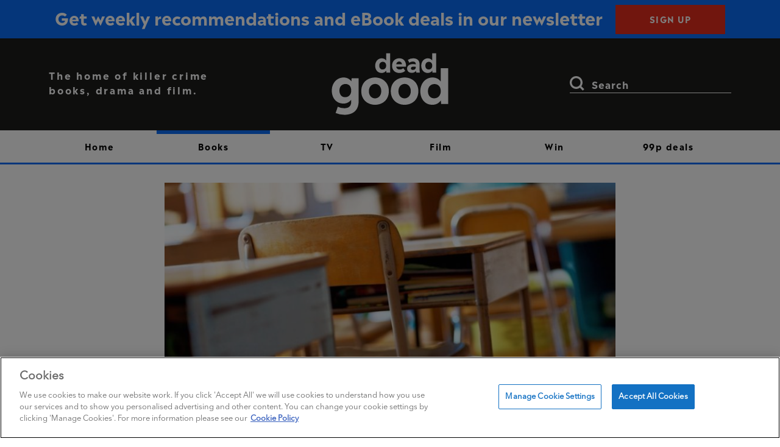

--- FILE ---
content_type: text/html; charset=UTF-8
request_url: https://www.deadgoodbooks.co.uk/stories-set-in-boarding-schools/
body_size: 19489
content:
<!DOCTYPE html>
<html>
<head>
    <meta charset="UTF-8">
    <meta name='robots' content='index, follow, max-image-preview:large, max-snippet:-1, max-video-preview:-1' />
	<style nonce='696ce7c1e8594'>img:is([sizes="auto" i], [sizes^="auto," i]) { contain-intrinsic-size: 3000px 1500px }</style>
	
	<!-- This site is optimized with the Yoast SEO Premium plugin v26.2 (Yoast SEO v26.7) - https://yoast.com/wordpress/plugins/seo/ -->
	<title>5 top boarding school stories, as picked by Ruth Ware</title>
	<meta name="description" content="Ruth Ware, author of The Lying Game and The Woman in Cabin 10, picks five of her favourite stories set in boarding schools." />
	<link rel="canonical" href="https://www.deadgoodbooks.co.uk/stories-set-in-boarding-schools/" />
	<meta property="og:locale" content="en_GB" />
	<meta property="og:type" content="article" />
	<meta property="og:title" content="5 top boarding school stories, as picked by Ruth Ware" />
	<meta property="og:description" content="Ruth Ware, author of The Lying Game and The Woman in Cabin 10, picks five of her favourite stories set in boarding schools." />
	<meta property="og:url" content="https://www.deadgoodbooks.co.uk/stories-set-in-boarding-schools/" />
	<meta property="og:site_name" content="Dead Good" />
	<meta property="article:publisher" content="https://www.facebook.com/DeadGoodBooks" />
	<meta property="article:published_time" content="2017-06-19T17:10:54+00:00" />
	<meta property="article:modified_time" content="2023-01-06T09:26:52+00:00" />
	<meta property="og:image" content="https://www.deadgoodbooks.co.uk/wp-content/uploads/2017/06/Ruth-Ware-stories-set-in-boarding-schools.jpg" />
	<meta property="og:image:width" content="1020" />
	<meta property="og:image:height" content="400" />
	<meta property="og:image:type" content="image/jpeg" />
	<meta name="author" content="admin" />
	<meta name="twitter:card" content="summary_large_image" />
	<meta name="twitter:creator" content="@DeadGoodBooks" />
	<meta name="twitter:site" content="@DeadGoodBooks" />
	<script nonce='696ce7c1e8594' type="application/ld+json" class="yoast-schema-graph">{"@context":"https://schema.org","@graph":[{"@type":"Article","@id":"https://www.deadgoodbooks.co.uk/stories-set-in-boarding-schools/#article","isPartOf":{"@id":"https://www.deadgoodbooks.co.uk/stories-set-in-boarding-schools/"},"author":{"name":"admin","@id":"https://www.deadgoodbooks.co.uk/#/schema/person/b17d36b45b08ab6d6b91ce7495365603"},"headline":"5 top boarding school stories, as picked by Ruth Ware","datePublished":"2017-06-19T17:10:54+00:00","dateModified":"2023-01-06T09:26:52+00:00","mainEntityOfPage":{"@id":"https://www.deadgoodbooks.co.uk/stories-set-in-boarding-schools/"},"wordCount":801,"commentCount":0,"publisher":{"@id":"https://www.deadgoodbooks.co.uk/#organization"},"image":{"@id":"https://www.deadgoodbooks.co.uk/stories-set-in-boarding-schools/#primaryimage"},"thumbnailUrl":"https://www.deadgoodbooks.co.uk/wp-content/uploads/2017/06/Ruth-Ware-stories-set-in-boarding-schools.jpg","keywords":["Ruth Ware"],"articleSection":["Books","Features"],"inLanguage":"en-GB","potentialAction":[{"@type":"CommentAction","name":"Comment","target":["https://www.deadgoodbooks.co.uk/stories-set-in-boarding-schools/#respond"]}]},{"@type":"WebPage","@id":"https://www.deadgoodbooks.co.uk/stories-set-in-boarding-schools/","url":"https://www.deadgoodbooks.co.uk/stories-set-in-boarding-schools/","name":"5 top boarding school stories, as picked by Ruth Ware","isPartOf":{"@id":"https://www.deadgoodbooks.co.uk/#website"},"primaryImageOfPage":{"@id":"https://www.deadgoodbooks.co.uk/stories-set-in-boarding-schools/#primaryimage"},"image":{"@id":"https://www.deadgoodbooks.co.uk/stories-set-in-boarding-schools/#primaryimage"},"thumbnailUrl":"https://www.deadgoodbooks.co.uk/wp-content/uploads/2017/06/Ruth-Ware-stories-set-in-boarding-schools.jpg","datePublished":"2017-06-19T17:10:54+00:00","dateModified":"2023-01-06T09:26:52+00:00","description":"Ruth Ware, author of The Lying Game and The Woman in Cabin 10, picks five of her favourite stories set in boarding schools.","breadcrumb":{"@id":"https://www.deadgoodbooks.co.uk/stories-set-in-boarding-schools/#breadcrumb"},"inLanguage":"en-GB","potentialAction":[{"@type":"ReadAction","target":["https://www.deadgoodbooks.co.uk/stories-set-in-boarding-schools/"]}]},{"@type":"ImageObject","inLanguage":"en-GB","@id":"https://www.deadgoodbooks.co.uk/stories-set-in-boarding-schools/#primaryimage","url":"https://www.deadgoodbooks.co.uk/wp-content/uploads/2017/06/Ruth-Ware-stories-set-in-boarding-schools.jpg","contentUrl":"https://www.deadgoodbooks.co.uk/wp-content/uploads/2017/06/Ruth-Ware-stories-set-in-boarding-schools.jpg","width":1020,"height":400,"caption":"stories set in boarding schools"},{"@type":"BreadcrumbList","@id":"https://www.deadgoodbooks.co.uk/stories-set-in-boarding-schools/#breadcrumb","itemListElement":[{"@type":"ListItem","position":1,"name":"Home","item":"https://www.deadgoodbooks.co.uk/"},{"@type":"ListItem","position":2,"name":"5 top boarding school stories, as picked by Ruth Ware"}]},{"@type":"WebSite","@id":"https://www.deadgoodbooks.co.uk/#website","url":"https://www.deadgoodbooks.co.uk/","name":"Dead Good","description":"The home of killer crime books, drama and film.","publisher":{"@id":"https://www.deadgoodbooks.co.uk/#organization"},"potentialAction":[{"@type":"SearchAction","target":{"@type":"EntryPoint","urlTemplate":"https://www.deadgoodbooks.co.uk/?s={search_term_string}"},"query-input":{"@type":"PropertyValueSpecification","valueRequired":true,"valueName":"search_term_string"}}],"inLanguage":"en-GB"},{"@type":"Organization","@id":"https://www.deadgoodbooks.co.uk/#organization","name":"Dead Good Books","url":"https://www.deadgoodbooks.co.uk/","logo":{"@type":"ImageObject","inLanguage":"en-GB","@id":"https://www.deadgoodbooks.co.uk/#/schema/logo/image/","url":"https://www.deadgoodbooks.co.uk/wp-content/uploads/2022/04/logo2.png","contentUrl":"https://www.deadgoodbooks.co.uk/wp-content/uploads/2022/04/logo2.png","width":742,"height":390,"caption":"Dead Good Books"},"image":{"@id":"https://www.deadgoodbooks.co.uk/#/schema/logo/image/"},"sameAs":["https://www.facebook.com/DeadGoodBooks","https://x.com/DeadGoodBooks","https://www.instagram.com/deadgoodbooks/"]},{"@type":"Person","@id":"https://www.deadgoodbooks.co.uk/#/schema/person/b17d36b45b08ab6d6b91ce7495365603","name":"admin"}]}</script>
	<!-- / Yoast SEO Premium plugin. -->


<link rel='dns-prefetch' href='//www.google.com' />
<link rel='dns-prefetch' href='//assets.adobedtm.com' />
<link href='https://ajax.googleapis.com' rel='preconnect' />
<link href='https://assets.adobedtm.com' rel='preconnect' />
<link href='https://sp-ao.shortpixel.ai' rel='preconnect' />
<link href='https://fonts.gstatic.com' crossorigin='anonymous' rel='preconnect' />
<link rel='stylesheet' id='atomic-blocks-fontawesome-css' href='https://www.deadgoodbooks.co.uk/wp-content/plugins/atomic-blocks/dist/assets/fontawesome/css/all.min.css?ver=1702262289' type='text/css' media='all' />
<link rel='stylesheet' id='wp-block-library-css' href='https://www.deadgoodbooks.co.uk/wp-includes/css/dist/block-library/style.min.css?ver=6.8.3' type='text/css' media='all' />
<style nonce='696ce7c1e8594' id='classic-theme-styles-inline-css' type='text/css'>
/*! This file is auto-generated */
.wp-block-button__link{color:#fff;background-color:#32373c;border-radius:9999px;box-shadow:none;text-decoration:none;padding:calc(.667em + 2px) calc(1.333em + 2px);font-size:1.125em}.wp-block-file__button{background:#32373c;color:#fff;text-decoration:none}
</style>
<link rel='stylesheet' id='atomic-blocks-style-css-css' href='https://www.deadgoodbooks.co.uk/wp-content/plugins/atomic-blocks/dist/blocks.style.build.css?ver=1702262287' type='text/css' media='all' />
<link rel='stylesheet' id='wp-bootstrap-blocks-styles-css' href='https://www.deadgoodbooks.co.uk/wp-content/plugins/wp-bootstrap-blocks/build/style-index.css?ver=5.2.0' type='text/css' media='all' />
<style nonce='696ce7c1e8594' id='global-styles-inline-css' type='text/css'>
:root{--wp--preset--aspect-ratio--square: 1;--wp--preset--aspect-ratio--4-3: 4/3;--wp--preset--aspect-ratio--3-4: 3/4;--wp--preset--aspect-ratio--3-2: 3/2;--wp--preset--aspect-ratio--2-3: 2/3;--wp--preset--aspect-ratio--16-9: 16/9;--wp--preset--aspect-ratio--9-16: 9/16;--wp--preset--color--black: #000000;--wp--preset--color--cyan-bluish-gray: #abb8c3;--wp--preset--color--white: #ffffff;--wp--preset--color--pale-pink: #f78da7;--wp--preset--color--vivid-red: #cf2e2e;--wp--preset--color--luminous-vivid-orange: #ff6900;--wp--preset--color--luminous-vivid-amber: #fcb900;--wp--preset--color--light-green-cyan: #7bdcb5;--wp--preset--color--vivid-green-cyan: #00d084;--wp--preset--color--pale-cyan-blue: #8ed1fc;--wp--preset--color--vivid-cyan-blue: #0693e3;--wp--preset--color--vivid-purple: #9b51e0;--wp--preset--gradient--vivid-cyan-blue-to-vivid-purple: linear-gradient(135deg,rgba(6,147,227,1) 0%,rgb(155,81,224) 100%);--wp--preset--gradient--light-green-cyan-to-vivid-green-cyan: linear-gradient(135deg,rgb(122,220,180) 0%,rgb(0,208,130) 100%);--wp--preset--gradient--luminous-vivid-amber-to-luminous-vivid-orange: linear-gradient(135deg,rgba(252,185,0,1) 0%,rgba(255,105,0,1) 100%);--wp--preset--gradient--luminous-vivid-orange-to-vivid-red: linear-gradient(135deg,rgba(255,105,0,1) 0%,rgb(207,46,46) 100%);--wp--preset--gradient--very-light-gray-to-cyan-bluish-gray: linear-gradient(135deg,rgb(238,238,238) 0%,rgb(169,184,195) 100%);--wp--preset--gradient--cool-to-warm-spectrum: linear-gradient(135deg,rgb(74,234,220) 0%,rgb(151,120,209) 20%,rgb(207,42,186) 40%,rgb(238,44,130) 60%,rgb(251,105,98) 80%,rgb(254,248,76) 100%);--wp--preset--gradient--blush-light-purple: linear-gradient(135deg,rgb(255,206,236) 0%,rgb(152,150,240) 100%);--wp--preset--gradient--blush-bordeaux: linear-gradient(135deg,rgb(254,205,165) 0%,rgb(254,45,45) 50%,rgb(107,0,62) 100%);--wp--preset--gradient--luminous-dusk: linear-gradient(135deg,rgb(255,203,112) 0%,rgb(199,81,192) 50%,rgb(65,88,208) 100%);--wp--preset--gradient--pale-ocean: linear-gradient(135deg,rgb(255,245,203) 0%,rgb(182,227,212) 50%,rgb(51,167,181) 100%);--wp--preset--gradient--electric-grass: linear-gradient(135deg,rgb(202,248,128) 0%,rgb(113,206,126) 100%);--wp--preset--gradient--midnight: linear-gradient(135deg,rgb(2,3,129) 0%,rgb(40,116,252) 100%);--wp--preset--font-size--small: 13px;--wp--preset--font-size--medium: 20px;--wp--preset--font-size--large: 36px;--wp--preset--font-size--x-large: 42px;--wp--preset--spacing--20: 0.44rem;--wp--preset--spacing--30: 0.67rem;--wp--preset--spacing--40: 1rem;--wp--preset--spacing--50: 1.5rem;--wp--preset--spacing--60: 2.25rem;--wp--preset--spacing--70: 3.38rem;--wp--preset--spacing--80: 5.06rem;--wp--preset--shadow--natural: 6px 6px 9px rgba(0, 0, 0, 0.2);--wp--preset--shadow--deep: 12px 12px 50px rgba(0, 0, 0, 0.4);--wp--preset--shadow--sharp: 6px 6px 0px rgba(0, 0, 0, 0.2);--wp--preset--shadow--outlined: 6px 6px 0px -3px rgba(255, 255, 255, 1), 6px 6px rgba(0, 0, 0, 1);--wp--preset--shadow--crisp: 6px 6px 0px rgba(0, 0, 0, 1);}:where(.is-layout-flex){gap: 0.5em;}:where(.is-layout-grid){gap: 0.5em;}body .is-layout-flex{display: flex;}.is-layout-flex{flex-wrap: wrap;align-items: center;}.is-layout-flex > :is(*, div){margin: 0;}body .is-layout-grid{display: grid;}.is-layout-grid > :is(*, div){margin: 0;}:where(.wp-block-columns.is-layout-flex){gap: 2em;}:where(.wp-block-columns.is-layout-grid){gap: 2em;}:where(.wp-block-post-template.is-layout-flex){gap: 1.25em;}:where(.wp-block-post-template.is-layout-grid){gap: 1.25em;}.has-black-color{color: var(--wp--preset--color--black) !important;}.has-cyan-bluish-gray-color{color: var(--wp--preset--color--cyan-bluish-gray) !important;}.has-white-color{color: var(--wp--preset--color--white) !important;}.has-pale-pink-color{color: var(--wp--preset--color--pale-pink) !important;}.has-vivid-red-color{color: var(--wp--preset--color--vivid-red) !important;}.has-luminous-vivid-orange-color{color: var(--wp--preset--color--luminous-vivid-orange) !important;}.has-luminous-vivid-amber-color{color: var(--wp--preset--color--luminous-vivid-amber) !important;}.has-light-green-cyan-color{color: var(--wp--preset--color--light-green-cyan) !important;}.has-vivid-green-cyan-color{color: var(--wp--preset--color--vivid-green-cyan) !important;}.has-pale-cyan-blue-color{color: var(--wp--preset--color--pale-cyan-blue) !important;}.has-vivid-cyan-blue-color{color: var(--wp--preset--color--vivid-cyan-blue) !important;}.has-vivid-purple-color{color: var(--wp--preset--color--vivid-purple) !important;}.has-black-background-color{background-color: var(--wp--preset--color--black) !important;}.has-cyan-bluish-gray-background-color{background-color: var(--wp--preset--color--cyan-bluish-gray) !important;}.has-white-background-color{background-color: var(--wp--preset--color--white) !important;}.has-pale-pink-background-color{background-color: var(--wp--preset--color--pale-pink) !important;}.has-vivid-red-background-color{background-color: var(--wp--preset--color--vivid-red) !important;}.has-luminous-vivid-orange-background-color{background-color: var(--wp--preset--color--luminous-vivid-orange) !important;}.has-luminous-vivid-amber-background-color{background-color: var(--wp--preset--color--luminous-vivid-amber) !important;}.has-light-green-cyan-background-color{background-color: var(--wp--preset--color--light-green-cyan) !important;}.has-vivid-green-cyan-background-color{background-color: var(--wp--preset--color--vivid-green-cyan) !important;}.has-pale-cyan-blue-background-color{background-color: var(--wp--preset--color--pale-cyan-blue) !important;}.has-vivid-cyan-blue-background-color{background-color: var(--wp--preset--color--vivid-cyan-blue) !important;}.has-vivid-purple-background-color{background-color: var(--wp--preset--color--vivid-purple) !important;}.has-black-border-color{border-color: var(--wp--preset--color--black) !important;}.has-cyan-bluish-gray-border-color{border-color: var(--wp--preset--color--cyan-bluish-gray) !important;}.has-white-border-color{border-color: var(--wp--preset--color--white) !important;}.has-pale-pink-border-color{border-color: var(--wp--preset--color--pale-pink) !important;}.has-vivid-red-border-color{border-color: var(--wp--preset--color--vivid-red) !important;}.has-luminous-vivid-orange-border-color{border-color: var(--wp--preset--color--luminous-vivid-orange) !important;}.has-luminous-vivid-amber-border-color{border-color: var(--wp--preset--color--luminous-vivid-amber) !important;}.has-light-green-cyan-border-color{border-color: var(--wp--preset--color--light-green-cyan) !important;}.has-vivid-green-cyan-border-color{border-color: var(--wp--preset--color--vivid-green-cyan) !important;}.has-pale-cyan-blue-border-color{border-color: var(--wp--preset--color--pale-cyan-blue) !important;}.has-vivid-cyan-blue-border-color{border-color: var(--wp--preset--color--vivid-cyan-blue) !important;}.has-vivid-purple-border-color{border-color: var(--wp--preset--color--vivid-purple) !important;}.has-vivid-cyan-blue-to-vivid-purple-gradient-background{background: var(--wp--preset--gradient--vivid-cyan-blue-to-vivid-purple) !important;}.has-light-green-cyan-to-vivid-green-cyan-gradient-background{background: var(--wp--preset--gradient--light-green-cyan-to-vivid-green-cyan) !important;}.has-luminous-vivid-amber-to-luminous-vivid-orange-gradient-background{background: var(--wp--preset--gradient--luminous-vivid-amber-to-luminous-vivid-orange) !important;}.has-luminous-vivid-orange-to-vivid-red-gradient-background{background: var(--wp--preset--gradient--luminous-vivid-orange-to-vivid-red) !important;}.has-very-light-gray-to-cyan-bluish-gray-gradient-background{background: var(--wp--preset--gradient--very-light-gray-to-cyan-bluish-gray) !important;}.has-cool-to-warm-spectrum-gradient-background{background: var(--wp--preset--gradient--cool-to-warm-spectrum) !important;}.has-blush-light-purple-gradient-background{background: var(--wp--preset--gradient--blush-light-purple) !important;}.has-blush-bordeaux-gradient-background{background: var(--wp--preset--gradient--blush-bordeaux) !important;}.has-luminous-dusk-gradient-background{background: var(--wp--preset--gradient--luminous-dusk) !important;}.has-pale-ocean-gradient-background{background: var(--wp--preset--gradient--pale-ocean) !important;}.has-electric-grass-gradient-background{background: var(--wp--preset--gradient--electric-grass) !important;}.has-midnight-gradient-background{background: var(--wp--preset--gradient--midnight) !important;}.has-small-font-size{font-size: var(--wp--preset--font-size--small) !important;}.has-medium-font-size{font-size: var(--wp--preset--font-size--medium) !important;}.has-large-font-size{font-size: var(--wp--preset--font-size--large) !important;}.has-x-large-font-size{font-size: var(--wp--preset--font-size--x-large) !important;}
:where(.wp-block-post-template.is-layout-flex){gap: 1.25em;}:where(.wp-block-post-template.is-layout-grid){gap: 1.25em;}
:where(.wp-block-columns.is-layout-flex){gap: 2em;}:where(.wp-block-columns.is-layout-grid){gap: 2em;}
:root :where(.wp-block-pullquote){font-size: 1.5em;line-height: 1.6;}
</style>
<link rel='stylesheet' id='prh-footer-css-css' href='https://www.deadgoodbooks.co.uk/wp-content/plugins/prh-footer-plugin/modules/templates/prh_footer.css?ver=1.0.0' type='text/css' media='' />
<link rel='stylesheet' id='prh_forms_style-css' href='https://www.deadgoodbooks.co.uk/wp-content/plugins/prh-forms-plugin/public/css/prh-forms.css?ver=6.8.3' type='text/css' media='all' />
<link rel='stylesheet' id='prh-sec-css' href='https://www.deadgoodbooks.co.uk/wp-content/plugins/prh-sec/public/css/prh-sec-public.css?ver=1.0.0' type='text/css' media='all' />
<link rel='stylesheet' id='theme-style-css' href='https://www.deadgoodbooks.co.uk/wp-content/themes/deadgoodbooks/style.css?ver=6.8.3' type='text/css' media='all' />
<script nonce='696ce7c1e8594' type="text/javascript" src="https://www.google.com/recaptcha/api.js?render=6Lfm9XQqAAAAAFbA7WPYE3cwBxwH6G6xqDfFjImy&amp;ver=6.8.3" id="recaptcha_js-js"></script>
<script nonce='696ce7c1e8594' type="text/javascript" src="https://www.deadgoodbooks.co.uk/wp-content/plugins/prh-forms-plugin/public/js/prh-forms.js?ver=6.8.3" id="prh_forms_js-js"></script>
<script nonce='696ce7c1e8594' type="text/javascript" src="https://www.deadgoodbooks.co.uk/wp-content/themes/deadgoodbooks/js/jquery.min.js?ver=3.5.1" id="jquery-js"></script>
<script nonce='696ce7c1e8594' type="text/javascript" src="https://www.deadgoodbooks.co.uk/wp-content/plugins/prh-sec/public/js/prh-sec-public.js?ver=1.0.0" id="prh-sec-js"></script>
<script nonce='696ce7c1e8594' type="text/javascript" async="async" src="https://assets.adobedtm.com/0bd99a225d05/43932fdfd6d5/launch-759490feb646.min.js?ver=1.0.0" id="adobe-launch-js"></script>
<link rel="https://api.w.org/" href="https://www.deadgoodbooks.co.uk/wp-json/" /><link rel="alternate" title="JSON" type="application/json" href="https://www.deadgoodbooks.co.uk/wp-json/wp/v2/posts/61497" /><link rel="EditURI" type="application/rsd+xml" title="RSD" href="https://www.deadgoodbooks.co.uk/xmlrpc.php?rsd" />
<link rel='shortlink' href='https://www.deadgoodbooks.co.uk/?p=61497' />
<link rel="alternate" title="oEmbed (JSON)" type="application/json+oembed" href="https://www.deadgoodbooks.co.uk/wp-json/oembed/1.0/embed?url=https%3A%2F%2Fwww.deadgoodbooks.co.uk%2Fstories-set-in-boarding-schools%2F" />
<link rel="alternate" title="oEmbed (XML)" type="text/xml+oembed" href="https://www.deadgoodbooks.co.uk/wp-json/oembed/1.0/embed?url=https%3A%2F%2Fwww.deadgoodbooks.co.uk%2Fstories-set-in-boarding-schools%2F&#038;format=xml" />
		<style nonce='696ce7c1e8594' type="text/css" id="wp-custom-css">
			@media (max-width: 576px) {
	.shop-wrapper .chevron-wrapper {
		border-left:none !important;
	}
}

.ad.full-width {
	width: 100vw !important;
  position: relative !important;
  left: 50% !important;
  right: 50% !important;
  margin-left: -50vw !important;
  margin-right: -50vw !important;
}

iframe {max-width: 100%;}

.prhform__wrapper.prhform__type_newsletter {
	width: 100%;
	padding-bottom: 45px;
}

.prhform__wrapper fieldset {
 	display: flex;
  flex-wrap: wrap;
  flex-direction: column;
  justify-content: center;
  gap: 25px;
}

.prhform__type_newsletter .prhform__html_top {
	font-size: 48px;
  line-height: 49px;
	font-family: "Madera-Bold", sans-serif;
	font-weight: bold;
  letter-spacing: 0.63px;
	margin-bottom: 15px
}

.prhform__wrapper .prhform__label {
	display: block;
}

.prhform__type_newsletter .prhform__label {
	font-size: 14px;
  font-weight: 500;
  line-height: 24px;
}

.prhform__type_newsletter .prhform__field-wrapper {
	width: 70%;
}

.prhform__type_newsletter .prhform__field-input {
	width: 100%;
  height: 51px;
}

.prhform__type_newsletter button {
	border: 0;
  background-color: #152452;
  color: #FFFFFF;
  font-family: "Madera-Bold", sans-serif;
  font-size: 14px;
  font-weight: 800;
  letter-spacing: 1.5px;
  line-height: 21px;
  text-align: center;
	height: 51px;
	width: 35%;
	margin-bottom: 20px;
}

.prhform__type_newsletter .prhform__html_bottom {
	width: 70%;
	text-align: justify;
	font-size: 16px;
  line-height: 22px;
}

@media (max-width: 991px) {
	.prhform__type_newsletter .prhform__field-wrapper, .prhform__type_newsletter .prhform__html_bottom {
		width: 70%;
	}
	.prhform__type_newsletter button {
		width: 30%;
	}
}

@media (max-width: 767px) {
	.prhform__type_newsletter .prhform__html_top {
		font-size: 38px;
	}
	.prhform__type_newsletter .prhform__field-wrapper, .prhform__type_newsletter .prhform__html_bottom {
		width: 100%;
	}
	.prhform__type_newsletter button {
		width: 100%;
	}
}

.prhform__wrapper.prhform__type_competition {
	padding: 20px;
}
.prhform__type_competition .prhform__html_top {
	font-size: 20px;
  line-height: 24px;
}
.prhform__type_competition .prhform__label {
	display: block;
	margin-bottom: 8px;
}
.prhform__type_competition input {
	padding: 10px;
}
.prhform__phone_prefix {
	margin-right: 10px;
}
.prhform__type_competition button {
  padding: 9px 40px 5px;
  font-size: 16px;
  font-size: 1.6rem;
  text-transform: uppercase;
  text-align: center;
  color: #000;
  border: 1px solid #000;
	border-radius: 0;
  background-color: transparent;
	width: max-content;
  transition: background-color 0.3s ease-in-out;
}
.prhform__type_competition .prhform__html_bottom {
  max-width: 500px;
	margin-top: 15px;
  display: block;
  text-align: justify;
  font-size: 12px;
  line-height: 26px;
}
.prhform__type_competition .prhform__html_bottom a {
	color: #000;
	font-weight: bold;
}

.prhform__success {
	display: none;
}
.prhform__success h2 {
	padding-bottom: 10px;
}
.prhform--success .prhform__success {
  display: block;
}
.prhform--success form, .prhform--success .prhform__html_bottom {
  display: none;
}

.home .prhform__html_top {
	displayy: none;
}

.home .prhform__wrapper fieldset {
	flex-direction: row;
	justify-content: flex-start;
	gap: 0;
}

.home .prhform__field-wrapper {
    width: 70%;
}

.home .prhform__field-wrapper label {
	display: none;
}

.home .prhform__type_newsletter button {
	width: 22%;
	text-transform: uppercase;
	background-color: #E32C1C;
	margin: 0;
}

.home .prhform__html_top {
	display: none;
}		</style>
		    <meta name="viewport" content="width=device-width, initial-scale=1">
    <link rel="icon" href="https://www.deadgoodbooks.co.uk/wp-content/themes/deadgoodbooks/favicon.ico" type="image/x-icon"/>
    <link rel="icon" href="https://www.deadgoodbooks.co.uk/wp-content/themes/deadgoodbooks/favicon.png" type="image/png"/>
    <meta http-equiv="X-UA-Compatible" content="IE=Edge">
    <meta name="facebook-domain-verification" content="fk6gqwsf200muuqg5f5x9e0urg9po0" />
    <meta name="google-site-verification" content="oFkFguf3cqrSJaxpXbpEivMoZw05mKArLnX8nbJLGLo" />

    <!-- OneTrust Cookies Consent Notice start for deadgoodbooks.co.uk -->
    <script nonce='696ce7c1e8594' type="text/javascript" src="https://cdn-ukwest.onetrust.com/consent/1c5f642f-b5de-42ac-b3f0-1df3cb047321/OtAutoBlock.js" ></script>
    <script nonce='696ce7c1e8594' id="onetrust-script" src="https://cdn-ukwest.onetrust.com/scripttemplates/otSDKStub.js"  type="text/javascript" charset="UTF-8" data-domain-script="1c5f642f-b5de-42ac-b3f0-1df3cb047321" ></script>
    <!-- OneTrust Cookies Consent Notice end for deadgoodbooks.co.uk -->

    <script nonce='696ce7c1e8594'>
   //PREHIDING SNIPPET for Adobe Target with asynchronous tags deployment
   ;(function(win, doc, style, timeout) {
   var STYLE_ID = 'at-body-style';
   function getParent() {
      return doc.getElementsByTagName('head')[0];
   }
   function addStyle(parent, id, def) {
      if (!parent) {
      return;
      }
      var style = doc.createElement('style');
      style.id = id;
      style.innerHTML = def;
      parent.appendChild(style);
   }
   function removeStyle(parent, id) {
      if (!parent) {
      return;
      }
      var style = doc.getElementById(id);
      if (!style) {
      return;
      }
      parent.removeChild(style);
   }
   addStyle(getParent(), STYLE_ID, style);
   setTimeout(function() {
      removeStyle(getParent(), STYLE_ID);
   }, timeout);
   }(window, document, "body {opacity: 0 !important}", 500));
</script></head>
<body class="wp-singular post-template-default single single-post postid-61497 single-format-standard wp-theme-deadgoodbooks">
<div id="page" class="site">
            <div class="container-fluid  d-none d-md-block">
            <div class="row"><div class="col text-center ad top-banner" data-adtitle="Default"> 
                <p class="d-block d-md-none mb-0">Get weekly recommendations and eBook deals in our newsletter<a href="https://www.deadgoodbooks.co.uk/newsletter/" class="btn ad-link">Sign up</a></p>
                <p class="d-none d-md-block mb-0">Get weekly recommendations and eBook deals in our newsletter <a href="https://www.deadgoodbooks.co.uk/newsletter/" class="btn ad-link">Sign up</a></p>
            </div></div>
        </div>
    
    <header id="masthead" class="site-header">
        <div class="header-banner d-none d-md-block">
            <div class="container">
                <div class="row">
                    <div class="col-12 col-md-3 align-self-center strapline-wrapper">
                        <p class="strapline mb-0">The home of killer crime books, drama and film.</p>
                    </div>
                    <div class="col-8 col-md-6 text-center align-self-center">
                        <a class="navbar-brand" href="https://www.deadgoodbooks.co.uk/"
                           rel="home">
                            <svg class="logo">
                                <use xlink:href="#logo"></use>
                            </svg>
                        </a>
                    </div>
                    <div class="col-2 col-md-3 align-self-center header-search">
<form role="search" method="get" class="searchform" action="https://www.deadgoodbooks.co.uk/">
    <label for="search-form-1"><span class="screen-reader-text">Search for:</span></label>
    <input type="search" id="search-form-1" class="search-field" placeholder="Search"
           value="" name="s"/>
    <input type="submit" class="search-submit" value="Search"/>
    <div class="form-toggle"></div>
</form>
                    </div>
                </div>
            </div>
        </div>
        <nav class="navbar navbar-expand-md navbar-light" role="navigation">
                        <div class="container-fluid d-md-none">
                <div class="row no-gutters"><div class="col text-center ad top-banner">
                    <p class="d-block d-md-none mb-0">Get weekly recommendations and eBook deals in our newsletter<a href="https://www.deadgoodbooks.co.uk/newsletter/" class="btn ad-link">Sign up</a></p>
                    <p class="d-none d-md-block mb-0">Get weekly recommendations and eBook deals in our newsletter <a href="https://www.deadgoodbooks.co.uk/newsletter/" class="btn ad-link">Sign up</a></p>
                </div></div>
            </div>
            
            <div class="container navbar-inner">
                <div class="row">
                    <div class="col-3 col-md-2 order-1 non-stick-hide">
                        <div class="sticky-logo">
                            <a class="navbar-brand" href="https://www.deadgoodbooks.co.uk/"
                               rel="home">
                                <svg class="logo">
                                    <use xlink:href="#logo"></use>
                                </svg>
                            </a>
                        </div>
                    </div>
                    <div class="col-7 order-2 align-self-center d-md-none px-0"> 
                        <p class="strapline mb-0 d-block d-md-none">The home of killer crime books, drama and film.</p>
                    </div>
                    <div class="col-2 order-2 order-md-3 non-stick-hide">
                        <div class="sticky-search align-self-center">
<form role="search" method="get" class="searchform" action="https://www.deadgoodbooks.co.uk/">
    <label for="search-form-2"><span class="screen-reader-text">Search for:</span></label>
    <input type="search" id="search-form-2" class="search-field" placeholder="Search"
           value="" name="s"/>
    <input type="submit" class="search-submit" value="Search"/>
    <div class="form-toggle"></div>
</form>
</div>
                    </div>
                    <div class="col-12 col-md-8 order-3 order-md-2 full-menu">
                        <div class="menu-main-menu-container"><ul id="menu-main-menu" class="navbar-main-menu"><li itemscope="itemscope" itemtype="https://www.schema.org/SiteNavigationElement" id="menu-item-82175" class="menu-item menu-item-type-post_type menu-item-object-page menu-item-home menu-item-82175 nav-item"><a title="Home" href="https://www.deadgoodbooks.co.uk/" class="nav-link">Home</a></li>
<li itemscope="itemscope" itemtype="https://www.schema.org/SiteNavigationElement" id="menu-item-35228" class="menu-item menu-item-type-taxonomy menu-item-object-category current-post-ancestor current-menu-parent current-post-parent dropdown active menu-item-35228 nav-item"><a title="Books" href="https://www.deadgoodbooks.co.uk/category/books/" class="nav-link">Books</a></li>
<li itemscope="itemscope" itemtype="https://www.schema.org/SiteNavigationElement" id="menu-item-35230" class="menu-item menu-item-type-taxonomy menu-item-object-category dropdown menu-item-35230 nav-item"><a title="TV" href="https://www.deadgoodbooks.co.uk/category/crime-drama/" class="nav-link">TV</a></li>
<li itemscope="itemscope" itemtype="https://www.schema.org/SiteNavigationElement" id="menu-item-35231" class="menu-item menu-item-type-taxonomy menu-item-object-category menu-item-35231 nav-item"><a title="Film" href="https://www.deadgoodbooks.co.uk/category/crime-movies/" class="nav-link">Film</a></li>
<li itemscope="itemscope" itemtype="https://www.schema.org/SiteNavigationElement" id="menu-item-82255" class="menu-item menu-item-type-taxonomy menu-item-object-category menu-item-82255 nav-item"><a title="Win" href="https://www.deadgoodbooks.co.uk/category/win/" class="nav-link">Win</a></li>
<li itemscope="itemscope" itemtype="https://www.schema.org/SiteNavigationElement" id="menu-item-82176" class="menu-item menu-item-type-post_type menu-item-object-page menu-item-82176 nav-item"><a title="99p deals" href="https://www.deadgoodbooks.co.uk/deals/" class="nav-link">99p deals</a></li>
</ul></div>                    </div>
                </div>
            </div>
        </nav>
    </header><!-- #masthead -->

    <div class="container">
        <div class="row">
            <div class="col-12">
                            </div>
        </div>
    </div>

    <div id="mainContent" class="container mainContent">
                                    <div class="row">
                    <div class="col-md-8 offset-md-2">
                        <div class="banner-img">
                            <img width="1020" height="400" src="https://www.deadgoodbooks.co.uk/wp-content/uploads/2017/06/Ruth-Ware-stories-set-in-boarding-schools.jpg" class="attachment-large size-large wp-post-image" alt="stories set in boarding schools" sizes="(min-width: 1360px) 850px, (min-width: 1200px) 740px, (min-width: 992px) 620px, (min-width: 768px) 460px, (min-width: 576px) 540px, 96vw" decoding="async" fetchpriority="high" srcset="https://www.deadgoodbooks.co.uk/wp-content/uploads/2017/06/Ruth-Ware-stories-set-in-boarding-schools.jpg 1020w, https://www.deadgoodbooks.co.uk/wp-content/uploads/2017/06/Ruth-Ware-stories-set-in-boarding-schools-300x118.jpg 300w, https://www.deadgoodbooks.co.uk/wp-content/uploads/2017/06/Ruth-Ware-stories-set-in-boarding-schools-768x301.jpg 768w" />                        </div>
                    </div>
                </div>
                        <div class="row">
                <div class="col-12 col-md-8 offset-md-2 col-lg-6 offset-lg-3">
                                        <p class="cat-link fkln">Books</p>
                    <h1>5 top boarding school stories, as picked by Ruth Ware</h1>
                                    </div>
            </div>

            <div class="row">
                <div class="col-md-2 d-none d-md-block col-sidead">
                    
<div id="sidebar">
	<div class="side-wrapper"><div class="ad sidebar"><a href="/deals" class="ad-link" title="" data-adtitle="Sidebar - You Are Fatally Invited" target="_blank"><img width="400" height="988" src="https://www.deadgoodbooks.co.uk/wp-content/uploads/2026/01/Sidebar_You-Are-Fatally-Invited.png" class="narrow" alt="Advert for our 99p eBook deal of the week - You Are Fatally Invited by Ande Pliego. Click here for more information." decoding="async" srcset="https://www.deadgoodbooks.co.uk/wp-content/uploads/2026/01/Sidebar_You-Are-Fatally-Invited.png 400w, https://www.deadgoodbooks.co.uk/wp-content/uploads/2026/01/Sidebar_You-Are-Fatally-Invited-121x300.png 121w" sizes="(max-width: 400px) 100vw, 400px" /></a></div></div></div>                </div>
                <div class="col-12 col-md-8 col-lg-6 offset-lg-1 col-content">
                    <div class="meta-data">
                        <div class="row">
                            <div class="col-12 col-md-6 col-xxl-8">
                                <div class="meta-col"><p class="author-meta">By <a href="#author-bio">Ruth Ware</a> on&nbsp;</p><p class="date">June 19, 2017</p></div>
                            </div>
                            <div class="col-12 col-md-6 col-xxl-4 text-md-right">
                                <p>
   <a href="https://www.facebook.com/sharer/sharer.php?u=https://www.deadgoodbooks.co.uk/stories-set-in-boarding-schools/"
      title="Share on Facebook" class="social-link" target="_blank"><img
               src="https://www.deadgoodbooks.co.uk/wp-content/themes/deadgoodbooks/img/icon_sharing_fb.svg"></a>
   <a href="https://pinterest.com/pin/create/button/?url=https://www.deadgoodbooks.co.uk/stories-set-in-boarding-schools/&media=&description="
      title="Share on Pintrest" class="social-link" target="_blank"><img
               src="https://www.deadgoodbooks.co.uk/wp-content/themes/deadgoodbooks/img/icon_sharing_pin.svg"></a>
   <a href="https://twitter.com/intent/tweet?url=https://www.deadgoodbooks.co.uk/stories-set-in-boarding-schools/&text="
      title="Share on Twitter" class="social-link" target="_blank"><img
               src="https://www.deadgoodbooks.co.uk/wp-content/themes/deadgoodbooks/img/icon_sharing_tw.svg"></a>
   <a href="/cdn-cgi/l/email-protection#a4d7cbc9c1cbcac1e4c1c9c5cdc88ac7cbc99b82d7d1c6cec1c7d09982c6cbc0dd99ccd0d0d4d79e8b8bd3d3d38ac0c1c5c0c3cbcbc0c6cbcbcfd78ac7cb8ad1cf8bd7d0cbd6cdc1d789d7c1d089cdca89c6cbc5d6c0cdcac389d7c7cccbcbc8d78b" title="Share via Email" class="social-link" target="_blank"><img
               src="https://www.deadgoodbooks.co.uk/wp-content/themes/deadgoodbooks/img/icon_sharing_email.svg"></a>
</p>                            </div>
                        </div>

                    </div>

                    <p>My new book, <em><a href="https://www.amazon.co.uk/Lying-Game-Ruth-Ware/dp/1911215019/?tag=prhmarketing1360-21" target="_blank" rel="noopener">The Lying Game</a></em>, tells the story of four women, now in their thirties, but held together by a terrible mistake they made back when they were at boarding school together. The setting reflects an enduring fascination with boarding schools which probably started when I was about eight and first picked up a copy of Enid Blyton&#8217;s <em>Malory Towers</em>. Even then, I recognised that there was a kind of disconnect between the idyllic world portrayed by Blyton, and my own experience of lots of girls shut up together in a classroom, but school stories have always fascinated me, and writing <em><a href="https://www.amazon.co.uk/Lying-Game-Ruth-Ware/dp/1911215019/?tag=prhmarketing1360-21" target="_blank" rel="noopener">The Lying Game</a></em> was a chance to explore that world once more.</p>
<p>Here, to celebrate publication, are a few of my favourite books and films set against a boarding school background&#8230;</p>
<div class="selected"></p>
<p><a href="https://www.amazon.co.uk/Miss-Pym-Disposes-Josephine-Tey/dp/0099556693/?tag=prhmarketing1360-21" target="_blank" rel="noopener"><img decoding="async" src="https://www.deadgoodbooks.co.uk/wp-content/uploads/2017/06/Miss-Pym-Disposes-by-Josephine-Tey-196x300.jpg" alt="stories set in boarding schools" width="196" height="300" class="alignleft size-medium wp-image-61503" srcset="https://www.deadgoodbooks.co.uk/wp-content/uploads/2017/06/Miss-Pym-Disposes-by-Josephine-Tey-196x300.jpg 196w, https://www.deadgoodbooks.co.uk/wp-content/uploads/2017/06/Miss-Pym-Disposes-by-Josephine-Tey.jpg 326w" sizes="(max-width: 196px) 100vw, 196px" /></a><strong><em><a href="https://www.amazon.co.uk/Miss-Pym-Disposes-Josephine-Tey/dp/0099556693/?tag=prhmarketing1360-21" target="_blank" rel="noopener">Miss Pym Disposes</a></em> by Josephine Tey</strong></p>
<p>I&#8217;ve written about my love of Tey before, so it won&#8217;t be any surprise to see this book heading up the list &#8211; a murder mystery set in a boarding college that specialises in physical education. Although this is, ultimately, a whodunnit, the murder doesn&#8217;t actually take place until a long way into the book, which is both its strength and weakness. The first half of the book isn&#8217;t really about detection at all &#8211; but rather a long set up for the crime, which may make it a little slow for some readers. However the strength is that as we are absorbed into this closed community, we are slowly confronted with the realisation that not only is one of its members going to be murdered, one of them is going to be the killer too.</p>
<p></div><!--/selected-->
<div class="selected"></p>
<p><a href="https://www.amazon.co.uk/Frost-May-Virago-Modern-Classics/dp/1844083780/?tag=prhmarketing1360-21" target="_blank" rel="noopener"><img decoding="async" src="https://www.deadgoodbooks.co.uk/wp-content/uploads/2017/06/Frost-in-May-by-Antonia-White-191x300.jpg" alt="stories set in boarding schools" width="191" height="300" class="alignleft size-medium wp-image-61505" srcset="https://www.deadgoodbooks.co.uk/wp-content/uploads/2017/06/Frost-in-May-by-Antonia-White-191x300.jpg 191w, https://www.deadgoodbooks.co.uk/wp-content/uploads/2017/06/Frost-in-May-by-Antonia-White.jpg 318w" sizes="(max-width: 191px) 100vw, 191px" /></a><strong><em><a href="https://www.amazon.co.uk/Frost-May-Virago-Modern-Classics/dp/1844083780/?tag=prhmarketing1360-21" target="_blank" rel="noopener">Frost in May</a></em> by Antonia White</strong></p>
<p>This was one of the first truly &#8220;grown-up&#8221; books I read, along with <em><a href="https://www.amazon.co.uk/Claudine-At-School-Vintage-Classics/dp/0099422476/?tag=prhmarketing1360-21" target="_blank" rel="noopener">Claudine at School</a></em> (another cracking book set in a school, though not a residential one). It&#8217;s not a whodunnit or a mystery, but it does have a certain flavour of a psychological thriller, as we follow Nanda&#8217;s gradual induction into a strict Catholic boarding school, where the girls mortify themselves by putting salt on their rhubarb instead of sugar, and sleep on their backs, with their hands crossed over their chest, so that if they die in the night they&#8217;ll be ready to meet their God. Nanda finds a rich beauty in such all-consuming faith &#8211; but all the time, we know that a cataclysm of some kind is coming &#8211; the &#8220;frost&#8221; of the title. The slow reveal is full of tension and sadness.</p>
<p></div><!--/selected-->
<div class="selected"></p>
<p><a href="https://www.amazon.co.uk/Secret-History-Donna-Tartt/dp/0140167773/?tag=prhmarketing1360-21" target="_blank" rel="noopener"><img decoding="async" src="https://www.deadgoodbooks.co.uk/wp-content/uploads/2014/09/The-Secret-History-194x300.jpg" alt="books set in boarding schools" width="194" height="300" class="alignleft size-medium wp-image-17173" srcset="https://www.deadgoodbooks.co.uk/wp-content/uploads/2014/09/The-Secret-History-194x300.jpg 194w, https://www.deadgoodbooks.co.uk/wp-content/uploads/2014/09/The-Secret-History.jpg 260w" sizes="(max-width: 194px) 100vw, 194px" /></a><strong><em><a href="https://www.amazon.co.uk/Secret-History-Donna-Tartt/dp/0140167773/?tag=prhmarketing1360-21" target="_blank" rel="noopener">The Secret History</a></em> by Donna Tartt</strong></p>
<p>I&#8217;m not 100% sure if this qualifies as it&#8217;s set not at a school, but a college, but it definitely has a sort of boarding school flavour to the place, with all the isolation and intensity that residential settings can provide. This isn&#8217;t exactly a whodunnit, as we know from the outset who dies and our narrator&#8217;s complicity in it. Perhaps it would be better described as a whydunnit. Either way, Tartt&#8217;s slow unravelling of the mystery is masterful, and her evocation of the spell of Hampden College is beautifully done.</p>
<p></div><!--/selected-->
<div class="selected"></p>
<p><img decoding="async" src="https://www.deadgoodbooks.co.uk/wp-content/uploads/2017/06/Cruel-Intentions-2.jpg" alt="stories set in boarding schools" width="1020" height="400" class="alignleft size-full wp-image-61510" srcset="https://www.deadgoodbooks.co.uk/wp-content/uploads/2017/06/Cruel-Intentions-2.jpg 1020w, https://www.deadgoodbooks.co.uk/wp-content/uploads/2017/06/Cruel-Intentions-2-300x118.jpg 300w, https://www.deadgoodbooks.co.uk/wp-content/uploads/2017/06/Cruel-Intentions-2-768x301.jpg 768w" sizes="(max-width: 1020px) 100vw, 1020px" /></p>
<p><strong><em>Cruel Intentions</em></strong></p>
<p>A different sort of question lies at the heart of this inspired reimagining of <em>Les Liasons dangereuses</em> &#8211; will the unspeakable Kathryn and Sebastian succeed in their systematic destruction of the lives of the other students at their exclusive prep school, or will they receive their comeuppance? Reese Witherspoon is luminous as the unsuspecting innocent who wanders into their orbit, but somehow psychopaths are always the most fun characters &#8211; both to read and watch &#8211; and Sarah Michelle Geller has never been better or badder than in this role.</p>
<p></div><!--/selected-->
<div class="selected"><img decoding="async" src="https://www.deadgoodbooks.co.uk/wp-content/uploads/2017/06/Dead-Poets-Society.jpg" alt="stories set in boarding schools" width="1020" height="400" class="alignleft size-full wp-image-61511" srcset="https://www.deadgoodbooks.co.uk/wp-content/uploads/2017/06/Dead-Poets-Society.jpg 1020w, https://www.deadgoodbooks.co.uk/wp-content/uploads/2017/06/Dead-Poets-Society-300x118.jpg 300w, https://www.deadgoodbooks.co.uk/wp-content/uploads/2017/06/Dead-Poets-Society-768x301.jpg 768w" sizes="(max-width: 1020px) 100vw, 1020px" /></p>
<p><strong><em>The Dead Poets&#8217; Society</em></strong></p>
<p>I can&#8217;t pretend that this is remotely crime &#8211; although of course it does have a death at the heart of it (if you haven&#8217;t seen it, prepare to weep buckets). But it&#8217;s one of my favourite boarding school settings, and when I first watched it at around 12 or 13, it was my first introduction to a different kind of school experience. In contrast to Blyton&#8217;s wholesome hockey sticks and midnight feasts, <em>The Dead Poets&#8217; Society</em> shows students in rebellion &#8211; drinking, smoking, and trying to find out who they are &#8211; with their school acting both as a conduit and a constraint for the type of person they want to be. With its arcane rules, cliques and complicated teacher-student relationships, it definitely fed into <em><a href="https://www.amazon.co.uk/Lying-Game-Ruth-Ware/dp/1911215019/?tag=prhmarketing1360-21" target="_blank" rel="noopener">The Lying Game</a></em>.</p>
<p></div><!--/selected-->
<div class="selected"></p>
<p style="text-align: center"><a href="https://www.deadgoodbooks.co.uk/extract-the-lying-game-ruth-ware/"><em>Read the first chapter of The Lying Game by Ruth Ware here.</em></a></p>
<p style="text-align: center;"><em><a href="https://www.deadgoodbooks.co.uk/ruth-ware-books-in-order/">Take a look at all Ruth Ware books in order of publication here.</a></em></p>
<p></div><!--/selected-->
                    <a name="author-bio" class="hash-link-target"></a><div class="row author-bio"><div class="col-md-2 d-none d-md-block"><img width="150" height="150" src="https://www.deadgoodbooks.co.uk/wp-content/uploads/2015/07/Ruth-Ware-150x150.jpg" class="author" alt="Ruth-Ware" decoding="async" srcset="https://www.deadgoodbooks.co.uk/wp-content/uploads/2015/07/Ruth-Ware-150x150.jpg 150w, https://www.deadgoodbooks.co.uk/wp-content/uploads/2015/07/Ruth-Ware-300x300.jpg 300w, https://www.deadgoodbooks.co.uk/wp-content/uploads/2015/07/Ruth-Ware-120x120.jpg 120w, https://www.deadgoodbooks.co.uk/wp-content/uploads/2015/07/Ruth-Ware.jpg 512w" sizes="(max-width: 150px) 100vw, 150px" /></div><div class="col-12 col-md-10 author-description"><div class="author-img-mob d-md-none alignleft"><img width="150" height="150" src="https://www.deadgoodbooks.co.uk/wp-content/uploads/2015/07/Ruth-Ware-150x150.jpg" class="author" alt="Ruth-Ware" decoding="async" srcset="https://www.deadgoodbooks.co.uk/wp-content/uploads/2015/07/Ruth-Ware-150x150.jpg 150w, https://www.deadgoodbooks.co.uk/wp-content/uploads/2015/07/Ruth-Ware-300x300.jpg 300w, https://www.deadgoodbooks.co.uk/wp-content/uploads/2015/07/Ruth-Ware-120x120.jpg 120w, https://www.deadgoodbooks.co.uk/wp-content/uploads/2015/07/Ruth-Ware.jpg 512w" sizes="(max-width: 150px) 100vw, 150px" /></div><a href="/search/Ruth Ware">Ruth Ware</a><p>Ruth Ware’s first two thrillers, <i>In a Dark, Dark Wood</i> and <i>The Woman in Cabin 10</i>, were international smash-hits, and appeared on bestseller list around the world, including the <i>Sunday Times</i> and <i>New York Times</i>. The film rights to her debut were snapped up by New Line Cinema, and her books are published in more than 40 languages.</p>
<p>Follow Ruth on <a href="https://twitter.com/RuthWareWriter" target="_blank" rel="noopener noreferrer">Twitter</a>.</p>
</div></div>                    <div class="ad full-width newsletter-banner" data-adtitle="Article newsletter banner">
    <p class="d-block d-md-none mb-0">Join our weekly newsletter<a href="/newsletter" class="btn ad-link">SIGN UP</a></p>
    <p class="d-none d-md-block mb-0">Get weekly recommendations in our free newsletter <a href="/newsletter" class="btn ad-link">SIGN UP</a></p>
</div>                    

<div id="comments" class="comments-area">
    
        	<div id="respond" class="comment-respond">
		<h3 id="reply-title" class="comment-reply-title">Join the discussion <small><a rel="nofollow" id="cancel-comment-reply-link" href="/stories-set-in-boarding-schools/#respond" style="display:none;">Cancel reply</a></small></h3><form action="https://www.deadgoodbooks.co.uk/wp-comments-post.php?wpe-comment-post=deadgood2020" method="post" id="commentform" class="comment-form"><p class="comment-form-comment"><label for="comment">Comment <span class="required">*</span></label> <textarea id="comment" name="comment" cols="45" rows="5" maxlength="65525" required="required"></textarea></p><p class="comment-form-author"><label for="author">Your name</label> <input id="author" name="author" type="text" value="" size="30" maxlength="245" autocomplete="name" /></p>
<p class="form-submit"><input name="submit" type="submit" id="submit" class="submit" value="Submit" /> <input type='hidden' name='comment_post_ID' value='61497' id='comment_post_ID' />
<input type='hidden' name='comment_parent' id='comment_parent' value='0' />
</p><p style="display: none;"><input type="hidden" id="akismet_comment_nonce" name="akismet_comment_nonce" value="6a4def9b79" /></p><p style="display: none !important;" class="akismet-fields-container" data-prefix="ak_"><label>&#916;<textarea name="ak_hp_textarea" cols="45" rows="8" maxlength="100"></textarea></label><input type="hidden" id="ak_js_1" name="ak_js" value="36"/><script data-cfasync="false" src="/cdn-cgi/scripts/5c5dd728/cloudflare-static/email-decode.min.js"></script><script nonce='696ce7c1e8594'>document.getElementById( "ak_js_1" ).setAttribute( "value", ( new Date() ).getTime() );</script></p></form>	</div><!-- #respond -->
	    <p class="form-allowed">Please note: Moderation is enabled and may delay your comment being posted. There is no need
        to resubmit your comment. By posting a comment you are agreeing to the website <a href="https://www.penguin.co.uk/company/about-us/notices/terms---conditions.html" target="_blank">Terms of Use</a>.</p>
</div><!-- #comments .comments-area -->

                </div>

                <div class="offset-lg-1 col-md-2 d-none d-md-block col-sidead">
                    
    <div id="sidebar-right">
        <div class="row side-wrapper sidebar-header"><div class="col-12"><h4>Read more</h4></div></div><div class="row sidebar-right-row"><div class="col-12"><a href="https://www.deadgoodbooks.co.uk/ruth-ware-books-in-order/" ><div class="img-wrapper" style="background-image:url('https://www.deadgoodbooks.co.uk/wp-content/uploads/2020/09/Ruth-Ware-books-in-order-300x188.png');"></div>Ruth Ware books in order</a></div><div class="col-12"><a href="https://www.deadgoodbooks.co.uk/ware-haunted-house-mysteries/" ><div class="img-wrapper" style="background-image:url('https://www.deadgoodbooks.co.uk/wp-content/uploads/2020/05/Ruth-Ware-haunted-house-mysteries-300x182.png');"></div>From Hill House to Hundreds Hall: Ruth Ware on the lure of the haunted house</a></div><div class="col-12"><a href="https://www.deadgoodbooks.co.uk/books-for-big-little-lies-fans/" ><div class="img-wrapper" style="background-image:url('https://www.deadgoodbooks.co.uk/wp-content/uploads/2018/04/Books-for-Big-Little-Lies-fans-300x182.jpg');"></div>19 must-read books for <em>Big Little Lies</em> fans</a></div><div class="col-12"><a href="https://www.deadgoodbooks.co.uk/crime-novels-set-in-scotland-scottish-crime-writers/" ><div class="img-wrapper" style="background-image:url('https://www.deadgoodbooks.co.uk/wp-content/uploads/2019/07/Books-in-Scotland_Article_Dead-Good-300x200.jpg');"></div>18 top crime novels set in Scotland</a></div><div class="col-12"><a href="https://www.deadgoodbooks.co.uk/authors-best-winter-reads/" ><div class="img-wrapper" style="background-image:url('https://www.deadgoodbooks.co.uk/wp-content/uploads/2021/11/Best-winter-reads-2022-300x185.png');"></div>18 authors pick their favourite winter reads</a></div></div>    </div>
                </div>
            </div>
            <div class="col-12 d-md-none col-sidead">
                            </div>
            </div>
<!-- PRH Footer -->
<div class="footer-top">
    <div class="container">
        <div class="row ">

            <div class="col-12 order-12 order-md-1 col-md-4 align-self-center site-link">
                <h3 class="mb-0"><a href="/about/">About Dead Good</a></h3>
            </div>
            <div class="col-12 col-md-4 order-1 order-md-6 align-self-center text-center footer-logo">
                <p class=""><a href="https://www.deadgoodbooks.co.uk/"
                               rel="home">
                        <svg class="logo">
                            <use xlink:href="#logo"></use>
                        </svg>
                    </a></p>
            </div>
            <div class="col-12 col-md-4  order-6 order-md-12 d-flex justify-content-md-end  align-self-center social-wrapper">
                <ul class="footer-social mb-0">
                    <li><a href="https://www.facebook.com/DeadGoodBooks" target="_blank" rel="noopener noreferrer">
                            <img class="trns"
                                 src="https://www.deadgoodbooks.co.uk/wp-content/themes/deadgoodbooks/img/icon_footer_fb.svg"
                                 alt="Visit us on Facebook" width="36" height="36" border="0">
                        </a></li>
                </ul>

            </div>
        </div>
    </div>
</div>

<script nonce='696ce7c1e8594' src="https://www.deadgoodbooks.co.uk/wp-content/themes/deadgoodbooks/js/vendors/bowser/bundled.js"></script>
<script nonce='696ce7c1e8594'>
	//get platform
	const info = bowser.parse(window.navigator.userAgent);
	const str = info.platform.type;
	//capitalise
	const sysEnv = str.charAt(0).toUpperCase() + str.slice(1);
</script>

<script nonce='696ce7c1e8594'>
	//PAGE DATALAYER

	
	//previous page and not too old and not external link?
	
	let previousPage = '';
	const isExternal = document.referrer.split("/")[2] !== location.hostname;
	if (localStorage.getItem('previousPageTime') && !isExternal)  {
		const age = Date.now() - parseInt(localStorage.getItem('previousPageTime'));
		//if older than 10 mins assume new journey (ms)
		if (age < 600000) {
			previousPage = localStorage.getItem('previousPage')
		}
	}
	
	const pageName = 'DGB:books:stories-set-in-boarding-schools';

	window.adobeDataLayer = window.adobeDataLayer || [];

	//if we persisted an interaction node, push it and clear for some reason
	if (localStorage.getItem('interaction')) {
		var interactionObj = JSON.parse(localStorage.getItem('interaction'));

		window.adobeDataLayer.push({   
			event: 'interaction',    
			eventInfo: {},
			interaction: interactionObj
		});

		localStorage.removeItem('interaction')
	}

	var data = {    
		event: 'pageload',    
		eventInfo: {},
		webProperty : 'deadgoodbooks.co.uk',
		currencyOfwebsite: 'gbp',
		userAgent: 'Mozilla/5.0 (X11; Linux x86_64) AppleWebKit/537.36 (KHTML, like Gecko) Chrome/120.0.6099.199 Safari/537.36;OneTrust;',
		page: {        
			pageInfo: {
				pageName: pageName,
				pageType: 'articles-page',
				breadCrumbs: 'home>books>features>stories-set-in-boarding-schools',
				previousPage: previousPage,
				referringURL: document.referrer,
				pageLoadTime: '322',
				pageURL: 'https://www.deadgoodbooks.co.uk/stories-set-in-boarding-schools',
				sysEnv: sysEnv,
				language: 'en-US',
				geoRegion: '' //gets done below               
			}

			
						,articles: {
				articlesInfo: {
					articleTitle: '5 top boarding school stories, as picked by Ruth Ware',
					publishedDate: 'June 19, 2017'
				}
			},
			author: {
				authorInfo: {
					authorName: 'Ruth Ware'
				}
			}
					}

		
				,category: {
            categoryInfo: {
				siteSection:'books',
				siteSubSection:'books:features'
            }
    	}
		
			};

	//deals/reacher page are to be treated like archive pages but we can;t get the info easily server-side
	//Query for fake "all" category page isn't available yet so also do that in browser. 
	document.addEventListener("DOMContentLoaded", function(event) {
		const path = window.location.pathname.toLowerCase();
		var titles;

		if (path.includes('/reacher/') || path.includes('category/all')) {
			titles = document.querySelectorAll('.card .card-title');
		}
		else if (path.includes('/deals/')) {
			titles = document.querySelectorAll('.book-component .title');
		}

		if (titles) {
			var productList = Array.from(titles).map(title => title.textContent);

			data.Product = {
				productInfo: {
					productList: productList.join(' | '),
					productCount: productList.length.toString()
				}
			};		
		}

		//get and cache country code
		var geoRegion = localStorage.getItem('geoRegion');

		if (!geoRegion) {
			var url = "https://api.country.is/20.54.106.123";

			fetch(url)
			  .then((response) => response.json())
			  .then((json) => {
			  	data.page.pageInfo.geoRegion = json.country;
			  	localStorage.setItem('geoRegion', json.country)
			  })
			  .finally(() => window.adobeDataLayer.push(data))
		}
		else {
			data.page.pageInfo.geoRegion = geoRegion;
			window.adobeDataLayer.push(data)
		}

		//store for future ref
		localStorage.setItem('previousPage', pageName);
		localStorage.setItem('previousPageTime', Date.now());
		
	});

	
</script>

<script nonce='696ce7c1e8594'>
	//FORM DATALAYER 

	jQuery(document).ready(function ($) {

		//ADESTRA NEWSLETTER SIGNUP FORMS
		//Avoid targetting popup/field IDs as different in different envs
		var signups = [
			{
				container: '#newsletter-signup', //added on main signup page
				email_input: '[id^="amf-input-email_"]',
				name: 'Newsletter Signup'
			},
			{
				container: '#lee-child-signup',
				email_input: '[id^="amf-input-email_"]',
				name: 'Lee Child newsletter Signup'
			},
			{
				container: '#tom-clancy-signup',
				email_input: '[id^="amf-input-email_"]',
				name: 'Tom Clancy newsletter Signup'
			},
			{
				container: '#stephen-king-signup',
				email_input: '[id^="amf-input-email_"]',
				name: 'Stephen King newsletter Signup'
			},
			{
				container: '#true-crime-signup',
				email_input: '[id^="amf-input-email_"]',
				name: 'Sunday Times crime books newsletter Signup'
			},
			{ 
				container: '#new-crime-signup',
				email_input: '[id^="amf-input-email_"]',
				name: 'New crime TV shows newsletter Signup'
			}
		];

		signups.forEach((signup) => {
			var container = document.querySelector(signup.container);
			if (container) {
				var newsletterForm = container.querySelector('form');
				if (!newsletterForm) {
					return //???
				}
		   
		    	var data = {    
					event: 'interaction',    
					eventInfo: {},
					page: {   
						form: {
		            		formInfo: {
								formType:'Subscription',
								formName:signup.name,
								formLocation:'Middle', 
								newsletterOptin:'Yes'
							}
						}
					}
				}

		    	//check email, other fields not required
		    	newsletterForm.querySelector(signup.email_input).addEventListener('invalid',function(e){
	                if (!e.target.value) {
	                	//missing
	                	data.error = {
	                        errorInfo: {
								errorType :'validation',
								errorSource:'Email Field',
								errorMessage:'Missing email',
								errorContext:'Signup Form'
							}
	                  	}
	                }
	                else {
	                	//invalid
	                	data.error = {
	                        errorInfo: {
								errorType :'validation',
								errorSource:'Email Field',
								errorMessage:'Invalid email',
								errorContext:'Signup Form'
							}
	                  	}
	                }

	                //push the validation error
	                window.adobeDataLayer.push(data)
	            })

			    newsletterForm.addEventListener('submit', function (evt) {

			        if (grecaptcha && !grecaptcha.getResponse().length) {
			        	
			        		data.error = {
	                        errorInfo: {
								errorType :'validation',
								errorSource:'Captcha',
								errorMessage:'Not completed',
								errorContext:'Signup Form'
							}
	                  	};

	                  	//push the captcha error
	                	window.adobeDataLayer.push(data);

	                	evt.preventDefault();
	                }
	                else {
	                	//doing submit...
	                	delete data.error;
	                	data.page.form.formInfo.formSubmitted = 'yes';
	                	window.adobeDataLayer.push(data)
				    }

			    })
			}
		});

		//COMMENT FORM
		
		var doSubmit = false;
		var commentForm = document.getElementById('commentform');
	   if (commentForm) {

	   	var data = {    
				event: 'interaction',    
				eventInfo: {},
				page: { 
						form: {
		            		formInfo: {
								formType: 'Comment',
								formName: 'JoinDiscussion',
								formLocation: 'Bottom' 
							}
						}
				}
			};

	   	commentForm.querySelector('#comment').addEventListener('invalid',function(e){
	   		data.error = {
                  errorInfo: {
						errorType: 'validation',
						errorSource: 'Comment Field',
						errorMessage: 'Please fill out this field',
						errorContext: 'Discussion Form'
					}
				};

				window.adobeDataLayer.push(data);
			});

	    	commentForm.addEventListener('submit', function (evt) {

	    		if (doSubmit) {
	    			//we did the datalayer stuff first time around, now actually submit
	    			return;
	    		}

	    		evt.preventDefault();

		      //would submit... 
       		data.page.form.formInfo.formSubmitted = 'yes';

				window.adobeDataLayer.push(data);

		    	//can't call submit() on this form as it has an element called submit
    			doSubmit = true;
		    	submitButton = commentForm.querySelector('#submit');
		    	submitButton.click();
			    
		   })
		}

	})

</script>

<script nonce='696ce7c1e8594'>
	//LINKS DATALAYER 

	function retailerFromURL(url) {
		var lcUrl = url.toLowerCase();
		var retailers = {
			'amazon.co': 'Amazon',
			'books.apple': 'Apple Books',
			'kobo.com': 'Kobo',
			'waterstones.co': 'Waterstones',
			'audible.co': 'Audible',
			'play.google': 'Google Play'
		};

		for (const str in retailers) {
			if (lcUrl.includes(str)) {
				return retailers[str]
			}
		}

		return '';
	}

	jQuery(document).ready(function ($) {

		$('a').on('click', function(evt) {

			var interaction = {};
			var el = $(this);
			var href = el.attr('href');
			if (href) {
				href = href.toLowerCase();
			}
			var text = el.text();
			var title = '5 top boarding school stories, as picked by Ruth Ware';

			interaction.linkName = text;
			interaction.destinationUrl = href;

			//Nav/footer?
			if (el.hasClass('nav-link')) {
				interaction.navigationElement = 'header:' + text;
			}
			else if (el.parents('.prh-footer').length) {
				interaction.navigationElement = 'footer:' + text;
			}

			//Banners etc
			if (el.parents('.top-banner').length) {
				interaction.promoBannerId = 'banner-top';
			} 
			else if (el.parents('.newsletter-banner').length) {
				interaction.promoBannerId = 'banner-lower';
			} 
			else if (el.parents('.ad.sidebar').length) {
				interaction.promoBannerId = 'ad-sidebar';
				//just an image, use alt OR src
				var img = el.children('img');
				interaction.linkName = img.attr('alt') || img.attr('src'); 
			} 
			else if (el.parents('.ad.wide').length) {
				interaction.promoBannerId = 'ad-wide';
				interaction.linkName = el.data('adtitle'); //have a title for this purpose
			} 
			else if (el.parents('.dgb-cta').length) {
				interaction.promoBannerId = 'cta';
			} 
			else if (el.parents('.deals-wrapper').length) {
				interaction.promoBannerId = 'deals';
			} 
			else if (el.parents('.dgb-slide').length) {
				interaction.promoBannerId = 'homepage';
			} 

			//Episode numbers
			if (el.parents('.nav-seasontabs').length) {
				var curEp = parseInt($('.page-link.active').text());
				var linkEp;
				if (el.hasClass('prev')) {
					linkEp = curEp - 1
				}
				else if (el.hasClass('next')) {
					linkEp = curEp + 1
				}
				else {
					linkEp = parseInt(el.text())
				}

				interaction.componentName = {
					series: $('.season-title h1').text(),
					episode: linkEp
				}

			}

			//Retailer links, some in buy dropdown but can have inline
			let retailer = retailerFromURL(href);
			if ((el.parents('.book-component,.deal-details-wrapper').length && href != '#') || retailer) {
				//retailer link

				interaction.retailerClick = {
					pageName: 'DGB:books:stories-set-in-boarding-schools'
				};

				var book = el.closest('.book-component');
				if (book.length) {
					//book components have proper retailer links in dropdowns, cover images with links and sometimes plain inline retailer links...
					//and additional data to pick up

					interaction.retailerClick.retailer = retailer;
					interaction.retailerClick.bookTitle = book.data('title');
					interaction.retailerClick.authors = book.data('author');
				}
				else if (el.closest('.deals-wrapper').length) {
					//Deals panel
					var details = el.closest('.deals-wrapper');

					interaction.retailerClick.bookTitle = details.find('h3').first().text();
					interaction.retailerClick.authors = details.find('.author').first().text().replace('by ', '');

					// dropdown or book cover?
					if (el.hasClass('dropdown-item')) {
						interaction.retailerClick.retailer = text;
					}
					else {
						//book cover, derive from link
						interaction.retailerClick.retailer = retailer;
					}

				}
				else {
					//inline? only saw amazon ones, but...
					interaction.retailerClick.retailer = retailer;

					//This is a GUESS, so highlight
					interaction.retailerClick.bookTitle = text + ' (link text)';
				}

				const url = new URL(href);
				const params = new Proxy(new URLSearchParams(url.search), {
				  get: (searchParams, prop) => searchParams.get(prop),
				});
				if (params.tag) {
					interaction.retailerClick.tagName = params.tag
				}

			}

			//Social links
			var shareLink = el.hasClass('social-link');
			var followLink = el.parents('.footer-social').length;
			if (shareLink || followLink) {
				//social
				
				interaction.allSocialclicks = (shareLink ? 'share' : 'follow') + ':';
				interaction.navigationElement = (followLink ? 'footer' : 'body') + ':';

				if (href.includes('facebook')) {
					interaction.allSocialclicks += 'facebook';
					interaction.navigationElement += 'facebook';
					interaction.linkName = 'facebook'
				}
				else if (href.includes('twitter')) {
					interaction.allSocialclicks += 'twitter';
					interaction.navigationElement += 'twitter';
					interaction.linkName = 'twitter'
				}
				else if (href.includes('pinterest')) {
					interaction.allSocialclicks += 'pinterest';
					interaction.navigationElement += 'pinterest';
					interaction.linkName = 'pinterest'
				}
				else if (href.includes('instagram')) {
					interaction.allSocialclicks += 'instagram';
					interaction.navigationElement += 'instagram';
					interaction.linkName = 'instagram'
				}
				else if (href.includes('mailto')) {
					interaction.allSocialclicks += 'email';
					interaction.navigationElement += 'email';
					interaction.linkName = 'email' 
				}
			}

			// Compoonent name
			let makeSlug = (t) => t.toLowerCase().replace(/[^a-z0-9 ]/gm,'').replaceAll(' ', '-');

			if (el.parents('.latest').length) {
				var cat = el.find('.cat-link').text().toLowerCase();
				interaction.componentName = 'latest:' + cat + ':' + makeSlug(el.find('.card-title').text());
			} 
			else if (el.parents('.popular').length) {
				var cat = el.find('.cat-link').text().toLowerCase();
				interaction.componentName = 'popular:' + cat + ':' + makeSlug(el.find('.card-title').text());
			} 
			else if (el.parents('.bestsellers').length) {
				//cover or buy link
				var book = el.closest('.book-component');
				var slug = makeSlug(book.data('title'));
				if (el.children('.cover-wrapper').length) {
					interaction.componentName = 'bookshelf:bestsellers:' + slug;
				}
				else if (href != '#') {
					interaction.componentName = 'bookshelf:bestsellers:' + slug + '-shop-now';
				}
			} 
			else if (el.parents('.sidebar-right-row').length) {
				interaction.componentName = 'side-bar:read-more:' + makeSlug(text);
			}
			else if (el.parents('#sidebar').length) {
				var title = el.data('adtitle');
				interaction.componentName = 'deal-side-bar' + (title ? ':'+makeSlug(title) : '');
			}
			else if (el.parents('.deal-details-wrapper').length && href != '#') {
				var slug1 = makeSlug($('.deal-title h1').text());
				var slug2 = makeSlug($('.deal-details h4').first().text());
				interaction.componentName = 'deal-banner:' + slug1 + ':' + slug2 + ':shop-now';
			}	

			//Clean up linkname! rm newlines and multiple spaces
			interaction.linkName = interaction.linkName.replace(/\r?\n|\r/gm, ' ');
			interaction.linkName = interaction.linkName.replace(/[ ]+/gm, ' ').trim();

			window.adobeDataLayer.push({   
				event: 'interaction',    
				eventInfo: {},
				interaction: interaction
			});

			//persist the interaction node
			localStorage.setItem('interaction', JSON.stringify(interaction))

		});

	})
</script>

<script nonce='696ce7c1e8594'>
	//COOKIES DATALAYER 

	function translateCookiePrefs() {
		var groups = window.OnetrustActiveGroups;
		return {
			cookieConsent: {
				functional: groups.includes('C0003') ? 'yes' : 'no',
				performance: groups.includes('C0002') ? 'yes' : 'no', 
				targeting: groups.includes('C0004') ? 'yes' : 'no'
				// C0005 - Social Media
				// C0001 - Strictly Necessary
			}
		}
	}

	function OptanonWrapper() {
		//get an OptanonWrapper call on page load and after any change to prefs
		//this is what we want

		window.adobeDataLayer.push({   
			event: 'interaction',    
			eventInfo: {},
			privacy: translateCookiePrefs()
		})

	}
	
</script>
<!-- PRH Footer -->
<footer class="prh-footer" role="contentinfo">

    <div class="container">

        <div class="row">

            <div class="col-xs-12 col-sm-6 col-md-4">

                <!--PENGUIN LOGO-->

                <div class="row logo-row">

                    <div class="col-xs-4">
                        <img src="https://www.deadgoodbooks.co.uk/wp-content/plugins/prh-footer-plugin/public/img/prh-logo.png" />
                    </div>

                    <div class="col-xs-8 logo-text">

                        <p>Penguin Books Limited</p>
                        <p>A <a href="https://www.penguin.co.uk/company/about-us.html" target="_blank">Penguin Random House</a> Company</p>

                    </div>

                </div>

            </div>

            <!--END PENGUIN LOGO-->

            <!--COPYRIGHT-->

            <div class="col-xs-12 col-sm-6 col-md-8 copyright-col-wrap">

                <div class="row copyright-row">

                    <div class="col-xs-12">
                        <p><a href="https://www.penguin.co.uk/company/about-us/notices/privacy-policy.html" target="_blank">Penguin Privacy Policy</a> | <a href="https://www.penguin.co.uk/company/about-us/notices/terms---conditions.html" target="_blank">Terms of Service</a> | <a href="https://www.penguin.co.uk/company/about-us/notices/cookies-policy.html" target="_blank">Cookie Policy</a></p>
                        <p>©1995 - 2026 Penguin Books Ltd. Registered number: 861590 England.</p>
                        <p>Registered office: One Embassy Gardens, 8 Viaduct Gardens, London, SW11 7BW, UK.</p>

                    </div>

                </div>

                <!--END COPYRIGHT-->

            </div>

        </div>

    </div>

</footer>
<script nonce='696ce7c1e8594' type="speculationrules">
{"prefetch":[{"source":"document","where":{"and":[{"href_matches":"\/*"},{"not":{"href_matches":["\/wp-*.php","\/wp-admin\/*","\/wp-content\/uploads\/*","\/wp-content\/*","\/wp-content\/plugins\/*","\/wp-content\/themes\/deadgoodbooks\/*","\/*\\?(.+)"]}},{"not":{"selector_matches":"a[rel~=\"nofollow\"]"}},{"not":{"selector_matches":".no-prefetch, .no-prefetch a"}}]},"eagerness":"conservative"}]}
</script>
<style nonce='696ce7c1e8594'>#wp-comment-cookies-consent {margin-right:10px;}</style><script nonce='696ce7c1e8594'>jQuery('.comment-form-cookies-consent label').text('Save my details in this browser for the next time I comment.');</script>	<script nonce='696ce7c1e8594' type="text/javascript">
		function atomicBlocksShare( url, title, w, h ){
			var left = ( window.innerWidth / 2 )-( w / 2 );
			var top  = ( window.innerHeight / 2 )-( h / 2 );
			return window.open(url, title, 'toolbar=no, location=no, directories=no, status=no, menubar=no, scrollbars=no, resizable=no, copyhistory=no, width=600, height=600, top='+top+', left='+left);
		}
	</script>
	<!-- Adestra img tag --><div class="adestra-tag-wrapper"><img src="https://news.deadgoodbooks.co.uk/" alt="" class="adestra-img-tag"></div><!-- END Adestra img tag --><noscript><style nonce='696ce7c1e8594'>.lazyload{display:none;}</style></noscript><script nonce='696ce7c1e8594' data-noptimize="1">window.lazySizesConfig=window.lazySizesConfig||{};window.lazySizesConfig.loadMode=1;</script><script nonce='696ce7c1e8594' async data-noptimize="1" src='https://www.deadgoodbooks.co.uk/wp-content/plugins/autoptimize/classes/external/js/lazysizes.min.js?ao_version=3.1.11'></script><script nonce='696ce7c1e8594' type="text/javascript" src="https://www.deadgoodbooks.co.uk/wp-content/plugins/atomic-blocks/dist/assets/js/dismiss.js?ver=1702262287" id="atomic-blocks-dismiss-js-js"></script>
<script nonce='696ce7c1e8594' type="text/javascript" src="https://www.deadgoodbooks.co.uk/wp-content/themes/deadgoodbooks/js/bootstrap.bundle.min.js?ver=4.4.1" id="bootstrap-js"></script>
<script nonce='696ce7c1e8594' type="text/javascript" src="https://www.deadgoodbooks.co.uk/wp-content/themes/deadgoodbooks/js/vendors/waypoints/lib/jquery.waypoints.min.js?ver=4.4.1" id="waypoints-js"></script>
<script nonce='696ce7c1e8594' type="text/javascript" src="https://www.deadgoodbooks.co.uk/wp-content/themes/deadgoodbooks/js/vendors/jquery.matchHeight-min.js?ver=0.7.2" id="matchheights-js"></script>
<script nonce='696ce7c1e8594' type="text/javascript" src="https://www.deadgoodbooks.co.uk/wp-content/themes/deadgoodbooks/js/vendors/slick/slick.min.js?ver=1.8.1" id="slick-js"></script>
<script nonce='696ce7c1e8594' type="text/javascript" src="https://www.deadgoodbooks.co.uk/wp-content/themes/deadgoodbooks/js/main.js?ver=1.0.1" id="dgb-js"></script>
<script nonce='696ce7c1e8594' type="text/javascript" src="https://www.deadgoodbooks.co.uk/wp-content/themes/deadgoodbooks/js/first-party-cookie.js?ver=1.0.1" id="first-party-cookie-js"></script>
<script nonce='696ce7c1e8594' defer type="text/javascript" src="https://www.deadgoodbooks.co.uk/wp-content/plugins/akismet/_inc/akismet-frontend.js?ver=1718621410" id="akismet-frontend-js"></script>

</body>
</html><div class="hide" style="position: absolute; left:-99999px; width:1px;height:1px; visibility: hidden;">
    <svg id="logo" data-name="DGBLogo" xmlns="http://www.w3.org/2000/svg" viewBox="0 0 741.6 389.86"><title>DGB
            Logo</title>
        <path d="M371.62,0V122.21H347.81l-1-12.4c-6.29,9.09-15.88,14.88-28.78,14.88-26.29,0-41.18-20.67-41.18-46.14,0-25.8,16.87-46.8,41.51-46.8,12.57,0,22,5.29,28.12,14.06V0ZM346.49,78.39c0-16.21-9.43-24.31-21.5-24.31-12.41,0-22.16,8.93-22.16,24.31,0,15.87,9.26,24.31,21.16,24.31S346.49,94.26,346.49,78.39Z"></path>
        <path d="M472.34,85.17H410c2.32,11.9,10.09,17.53,22.66,17.53,8.1,0,15.38-2.48,22.49-8.6l12.07,17.2c-9.76,8.93-21.83,13.39-37,13.39-27.62,0-46.31-17.53-46.31-46.14,0-30.59,22-47,45.48-47,24.81,0,43.16,15.87,43.16,48.62C472.5,81.86,472.5,83.51,472.34,85.17ZM410.16,69H446.7c-1.48-10.09-7.27-17-17.69-17C419.42,51.93,412.47,58.38,410.16,69Z"></path>
        <path d="M537.5,122.21l-2-10.75c-5.62,8.11-14.72,12.57-26,12.57-17.86,0-30.43-9.92-30.43-27.95,0-16.87,14.72-27.95,38.86-27.95a62.67,62.67,0,0,1,16.37,2.15V68c0-9.92-6.61-15.71-18-15.71-9.1,0-16,2.64-23.15,7.61l-9.1-18.36a63.82,63.82,0,0,1,34.23-9.76c24.48,0,39.86,13.73,39.86,36.05V97.74a180.29,180.29,0,0,0,1.65,24.47Zm-3.15-32.74V86a52.23,52.23,0,0,0-13.06-1.65c-12.9,0-17.86,4.8-17.86,11.25,0,5.45,4.13,9.59,12.73,9.59C525.75,105.18,534.35,99.89,534.35,89.47Z"></path>
        <path d="M663.68,0V122.21H639.86l-1-12.4c-6.28,9.09-15.87,14.88-28.77,14.88-26.3,0-41.18-20.67-41.18-46.14,0-25.8,16.87-46.8,41.51-46.8,12.57,0,22,5.29,28.11,14.06V0ZM638.54,78.39c0-16.21-9.42-24.31-21.5-24.31-12.4,0-22.16,8.93-22.16,24.31,0,15.87,9.26,24.31,21.17,24.31S638.54,94.26,638.54,78.39Z"></path>
        <path d="M172.09,158.41V303.06c0,61.87-38.78,86.8-90.8,86.8A139.74,139.74,0,0,1,26.2,378.78l13.54-40a89.6,89.6,0,0,0,40.63,9.54c25.85,0,44.63-9.85,44.63-42.48V294.14c-11.39,15.08-28,24.62-48.63,24.62-48,0-74.49-37.24-74.49-82.18,0-46.16,30.47-83.1,75.1-83.1,21.85,0,38.17,9.23,48.94,24.62l1.54-19.69ZM125,236.27c0-28.31-15.39-41.55-36.32-41.55-21.85,0-38.47,15.09-38.47,41.55s15.08,42.17,35.7,42.17C107.15,278.44,125,264,125,236.27Z"></path>
        <path d="M188.71,240c0-56.63,41.85-86.49,88-86.49,44.32,0,86.8,29.55,86.8,86.49,0,56.32-41.55,86.49-87.72,86.49C231.18,326.46,188.71,296.6,188.71,240Zm126.8-.31c0-29.24-18.46-45.55-38.78-45.55S237,210.42,237,240.28c0,29.24,18.16,45.55,38.78,45.55C296.12,285.83,315.51,269.52,315.51,239.66Z"></path>
        <path d="M375.84,240c0-56.63,41.86-86.49,88-86.49,44.32,0,86.79,29.55,86.79,86.49,0,56.32-41.55,86.49-87.72,86.49C418.31,326.46,375.84,296.6,375.84,240Zm126.81-.31c0-29.24-18.47-45.55-38.78-45.55s-39.71,16.31-39.71,46.17c0,29.24,18.16,45.55,38.78,45.55C483.26,285.83,502.65,269.52,502.65,239.66Z"></path>
        <path d="M739.33,94.39V321.84H695l-1.85-23.08c-11.69,16.92-29.54,27.7-53.55,27.7C590.67,326.46,563,288,563,240.58c0-48,31.39-87.1,77.25-87.1,23.4,0,40.94,9.85,52.33,26.16V94.39ZM692.55,240.28c0-30.17-17.55-45.25-40-45.25-23.09,0-41.25,16.62-41.25,45.25,0,29.54,17.24,45.24,39.4,45.24S692.55,269.82,692.55,240.28Z"></path>
    </svg>
</div>

--- FILE ---
content_type: text/html; charset=utf-8
request_url: https://www.google.com/recaptcha/api2/anchor?ar=1&k=6Lfm9XQqAAAAAFbA7WPYE3cwBxwH6G6xqDfFjImy&co=aHR0cHM6Ly93d3cuZGVhZGdvb2Rib29rcy5jby51azo0NDM.&hl=en&v=PoyoqOPhxBO7pBk68S4YbpHZ&size=invisible&anchor-ms=20000&execute-ms=30000&cb=1ul1zruc15a7
body_size: 48711
content:
<!DOCTYPE HTML><html dir="ltr" lang="en"><head><meta http-equiv="Content-Type" content="text/html; charset=UTF-8">
<meta http-equiv="X-UA-Compatible" content="IE=edge">
<title>reCAPTCHA</title>
<style type="text/css">
/* cyrillic-ext */
@font-face {
  font-family: 'Roboto';
  font-style: normal;
  font-weight: 400;
  font-stretch: 100%;
  src: url(//fonts.gstatic.com/s/roboto/v48/KFO7CnqEu92Fr1ME7kSn66aGLdTylUAMa3GUBHMdazTgWw.woff2) format('woff2');
  unicode-range: U+0460-052F, U+1C80-1C8A, U+20B4, U+2DE0-2DFF, U+A640-A69F, U+FE2E-FE2F;
}
/* cyrillic */
@font-face {
  font-family: 'Roboto';
  font-style: normal;
  font-weight: 400;
  font-stretch: 100%;
  src: url(//fonts.gstatic.com/s/roboto/v48/KFO7CnqEu92Fr1ME7kSn66aGLdTylUAMa3iUBHMdazTgWw.woff2) format('woff2');
  unicode-range: U+0301, U+0400-045F, U+0490-0491, U+04B0-04B1, U+2116;
}
/* greek-ext */
@font-face {
  font-family: 'Roboto';
  font-style: normal;
  font-weight: 400;
  font-stretch: 100%;
  src: url(//fonts.gstatic.com/s/roboto/v48/KFO7CnqEu92Fr1ME7kSn66aGLdTylUAMa3CUBHMdazTgWw.woff2) format('woff2');
  unicode-range: U+1F00-1FFF;
}
/* greek */
@font-face {
  font-family: 'Roboto';
  font-style: normal;
  font-weight: 400;
  font-stretch: 100%;
  src: url(//fonts.gstatic.com/s/roboto/v48/KFO7CnqEu92Fr1ME7kSn66aGLdTylUAMa3-UBHMdazTgWw.woff2) format('woff2');
  unicode-range: U+0370-0377, U+037A-037F, U+0384-038A, U+038C, U+038E-03A1, U+03A3-03FF;
}
/* math */
@font-face {
  font-family: 'Roboto';
  font-style: normal;
  font-weight: 400;
  font-stretch: 100%;
  src: url(//fonts.gstatic.com/s/roboto/v48/KFO7CnqEu92Fr1ME7kSn66aGLdTylUAMawCUBHMdazTgWw.woff2) format('woff2');
  unicode-range: U+0302-0303, U+0305, U+0307-0308, U+0310, U+0312, U+0315, U+031A, U+0326-0327, U+032C, U+032F-0330, U+0332-0333, U+0338, U+033A, U+0346, U+034D, U+0391-03A1, U+03A3-03A9, U+03B1-03C9, U+03D1, U+03D5-03D6, U+03F0-03F1, U+03F4-03F5, U+2016-2017, U+2034-2038, U+203C, U+2040, U+2043, U+2047, U+2050, U+2057, U+205F, U+2070-2071, U+2074-208E, U+2090-209C, U+20D0-20DC, U+20E1, U+20E5-20EF, U+2100-2112, U+2114-2115, U+2117-2121, U+2123-214F, U+2190, U+2192, U+2194-21AE, U+21B0-21E5, U+21F1-21F2, U+21F4-2211, U+2213-2214, U+2216-22FF, U+2308-230B, U+2310, U+2319, U+231C-2321, U+2336-237A, U+237C, U+2395, U+239B-23B7, U+23D0, U+23DC-23E1, U+2474-2475, U+25AF, U+25B3, U+25B7, U+25BD, U+25C1, U+25CA, U+25CC, U+25FB, U+266D-266F, U+27C0-27FF, U+2900-2AFF, U+2B0E-2B11, U+2B30-2B4C, U+2BFE, U+3030, U+FF5B, U+FF5D, U+1D400-1D7FF, U+1EE00-1EEFF;
}
/* symbols */
@font-face {
  font-family: 'Roboto';
  font-style: normal;
  font-weight: 400;
  font-stretch: 100%;
  src: url(//fonts.gstatic.com/s/roboto/v48/KFO7CnqEu92Fr1ME7kSn66aGLdTylUAMaxKUBHMdazTgWw.woff2) format('woff2');
  unicode-range: U+0001-000C, U+000E-001F, U+007F-009F, U+20DD-20E0, U+20E2-20E4, U+2150-218F, U+2190, U+2192, U+2194-2199, U+21AF, U+21E6-21F0, U+21F3, U+2218-2219, U+2299, U+22C4-22C6, U+2300-243F, U+2440-244A, U+2460-24FF, U+25A0-27BF, U+2800-28FF, U+2921-2922, U+2981, U+29BF, U+29EB, U+2B00-2BFF, U+4DC0-4DFF, U+FFF9-FFFB, U+10140-1018E, U+10190-1019C, U+101A0, U+101D0-101FD, U+102E0-102FB, U+10E60-10E7E, U+1D2C0-1D2D3, U+1D2E0-1D37F, U+1F000-1F0FF, U+1F100-1F1AD, U+1F1E6-1F1FF, U+1F30D-1F30F, U+1F315, U+1F31C, U+1F31E, U+1F320-1F32C, U+1F336, U+1F378, U+1F37D, U+1F382, U+1F393-1F39F, U+1F3A7-1F3A8, U+1F3AC-1F3AF, U+1F3C2, U+1F3C4-1F3C6, U+1F3CA-1F3CE, U+1F3D4-1F3E0, U+1F3ED, U+1F3F1-1F3F3, U+1F3F5-1F3F7, U+1F408, U+1F415, U+1F41F, U+1F426, U+1F43F, U+1F441-1F442, U+1F444, U+1F446-1F449, U+1F44C-1F44E, U+1F453, U+1F46A, U+1F47D, U+1F4A3, U+1F4B0, U+1F4B3, U+1F4B9, U+1F4BB, U+1F4BF, U+1F4C8-1F4CB, U+1F4D6, U+1F4DA, U+1F4DF, U+1F4E3-1F4E6, U+1F4EA-1F4ED, U+1F4F7, U+1F4F9-1F4FB, U+1F4FD-1F4FE, U+1F503, U+1F507-1F50B, U+1F50D, U+1F512-1F513, U+1F53E-1F54A, U+1F54F-1F5FA, U+1F610, U+1F650-1F67F, U+1F687, U+1F68D, U+1F691, U+1F694, U+1F698, U+1F6AD, U+1F6B2, U+1F6B9-1F6BA, U+1F6BC, U+1F6C6-1F6CF, U+1F6D3-1F6D7, U+1F6E0-1F6EA, U+1F6F0-1F6F3, U+1F6F7-1F6FC, U+1F700-1F7FF, U+1F800-1F80B, U+1F810-1F847, U+1F850-1F859, U+1F860-1F887, U+1F890-1F8AD, U+1F8B0-1F8BB, U+1F8C0-1F8C1, U+1F900-1F90B, U+1F93B, U+1F946, U+1F984, U+1F996, U+1F9E9, U+1FA00-1FA6F, U+1FA70-1FA7C, U+1FA80-1FA89, U+1FA8F-1FAC6, U+1FACE-1FADC, U+1FADF-1FAE9, U+1FAF0-1FAF8, U+1FB00-1FBFF;
}
/* vietnamese */
@font-face {
  font-family: 'Roboto';
  font-style: normal;
  font-weight: 400;
  font-stretch: 100%;
  src: url(//fonts.gstatic.com/s/roboto/v48/KFO7CnqEu92Fr1ME7kSn66aGLdTylUAMa3OUBHMdazTgWw.woff2) format('woff2');
  unicode-range: U+0102-0103, U+0110-0111, U+0128-0129, U+0168-0169, U+01A0-01A1, U+01AF-01B0, U+0300-0301, U+0303-0304, U+0308-0309, U+0323, U+0329, U+1EA0-1EF9, U+20AB;
}
/* latin-ext */
@font-face {
  font-family: 'Roboto';
  font-style: normal;
  font-weight: 400;
  font-stretch: 100%;
  src: url(//fonts.gstatic.com/s/roboto/v48/KFO7CnqEu92Fr1ME7kSn66aGLdTylUAMa3KUBHMdazTgWw.woff2) format('woff2');
  unicode-range: U+0100-02BA, U+02BD-02C5, U+02C7-02CC, U+02CE-02D7, U+02DD-02FF, U+0304, U+0308, U+0329, U+1D00-1DBF, U+1E00-1E9F, U+1EF2-1EFF, U+2020, U+20A0-20AB, U+20AD-20C0, U+2113, U+2C60-2C7F, U+A720-A7FF;
}
/* latin */
@font-face {
  font-family: 'Roboto';
  font-style: normal;
  font-weight: 400;
  font-stretch: 100%;
  src: url(//fonts.gstatic.com/s/roboto/v48/KFO7CnqEu92Fr1ME7kSn66aGLdTylUAMa3yUBHMdazQ.woff2) format('woff2');
  unicode-range: U+0000-00FF, U+0131, U+0152-0153, U+02BB-02BC, U+02C6, U+02DA, U+02DC, U+0304, U+0308, U+0329, U+2000-206F, U+20AC, U+2122, U+2191, U+2193, U+2212, U+2215, U+FEFF, U+FFFD;
}
/* cyrillic-ext */
@font-face {
  font-family: 'Roboto';
  font-style: normal;
  font-weight: 500;
  font-stretch: 100%;
  src: url(//fonts.gstatic.com/s/roboto/v48/KFO7CnqEu92Fr1ME7kSn66aGLdTylUAMa3GUBHMdazTgWw.woff2) format('woff2');
  unicode-range: U+0460-052F, U+1C80-1C8A, U+20B4, U+2DE0-2DFF, U+A640-A69F, U+FE2E-FE2F;
}
/* cyrillic */
@font-face {
  font-family: 'Roboto';
  font-style: normal;
  font-weight: 500;
  font-stretch: 100%;
  src: url(//fonts.gstatic.com/s/roboto/v48/KFO7CnqEu92Fr1ME7kSn66aGLdTylUAMa3iUBHMdazTgWw.woff2) format('woff2');
  unicode-range: U+0301, U+0400-045F, U+0490-0491, U+04B0-04B1, U+2116;
}
/* greek-ext */
@font-face {
  font-family: 'Roboto';
  font-style: normal;
  font-weight: 500;
  font-stretch: 100%;
  src: url(//fonts.gstatic.com/s/roboto/v48/KFO7CnqEu92Fr1ME7kSn66aGLdTylUAMa3CUBHMdazTgWw.woff2) format('woff2');
  unicode-range: U+1F00-1FFF;
}
/* greek */
@font-face {
  font-family: 'Roboto';
  font-style: normal;
  font-weight: 500;
  font-stretch: 100%;
  src: url(//fonts.gstatic.com/s/roboto/v48/KFO7CnqEu92Fr1ME7kSn66aGLdTylUAMa3-UBHMdazTgWw.woff2) format('woff2');
  unicode-range: U+0370-0377, U+037A-037F, U+0384-038A, U+038C, U+038E-03A1, U+03A3-03FF;
}
/* math */
@font-face {
  font-family: 'Roboto';
  font-style: normal;
  font-weight: 500;
  font-stretch: 100%;
  src: url(//fonts.gstatic.com/s/roboto/v48/KFO7CnqEu92Fr1ME7kSn66aGLdTylUAMawCUBHMdazTgWw.woff2) format('woff2');
  unicode-range: U+0302-0303, U+0305, U+0307-0308, U+0310, U+0312, U+0315, U+031A, U+0326-0327, U+032C, U+032F-0330, U+0332-0333, U+0338, U+033A, U+0346, U+034D, U+0391-03A1, U+03A3-03A9, U+03B1-03C9, U+03D1, U+03D5-03D6, U+03F0-03F1, U+03F4-03F5, U+2016-2017, U+2034-2038, U+203C, U+2040, U+2043, U+2047, U+2050, U+2057, U+205F, U+2070-2071, U+2074-208E, U+2090-209C, U+20D0-20DC, U+20E1, U+20E5-20EF, U+2100-2112, U+2114-2115, U+2117-2121, U+2123-214F, U+2190, U+2192, U+2194-21AE, U+21B0-21E5, U+21F1-21F2, U+21F4-2211, U+2213-2214, U+2216-22FF, U+2308-230B, U+2310, U+2319, U+231C-2321, U+2336-237A, U+237C, U+2395, U+239B-23B7, U+23D0, U+23DC-23E1, U+2474-2475, U+25AF, U+25B3, U+25B7, U+25BD, U+25C1, U+25CA, U+25CC, U+25FB, U+266D-266F, U+27C0-27FF, U+2900-2AFF, U+2B0E-2B11, U+2B30-2B4C, U+2BFE, U+3030, U+FF5B, U+FF5D, U+1D400-1D7FF, U+1EE00-1EEFF;
}
/* symbols */
@font-face {
  font-family: 'Roboto';
  font-style: normal;
  font-weight: 500;
  font-stretch: 100%;
  src: url(//fonts.gstatic.com/s/roboto/v48/KFO7CnqEu92Fr1ME7kSn66aGLdTylUAMaxKUBHMdazTgWw.woff2) format('woff2');
  unicode-range: U+0001-000C, U+000E-001F, U+007F-009F, U+20DD-20E0, U+20E2-20E4, U+2150-218F, U+2190, U+2192, U+2194-2199, U+21AF, U+21E6-21F0, U+21F3, U+2218-2219, U+2299, U+22C4-22C6, U+2300-243F, U+2440-244A, U+2460-24FF, U+25A0-27BF, U+2800-28FF, U+2921-2922, U+2981, U+29BF, U+29EB, U+2B00-2BFF, U+4DC0-4DFF, U+FFF9-FFFB, U+10140-1018E, U+10190-1019C, U+101A0, U+101D0-101FD, U+102E0-102FB, U+10E60-10E7E, U+1D2C0-1D2D3, U+1D2E0-1D37F, U+1F000-1F0FF, U+1F100-1F1AD, U+1F1E6-1F1FF, U+1F30D-1F30F, U+1F315, U+1F31C, U+1F31E, U+1F320-1F32C, U+1F336, U+1F378, U+1F37D, U+1F382, U+1F393-1F39F, U+1F3A7-1F3A8, U+1F3AC-1F3AF, U+1F3C2, U+1F3C4-1F3C6, U+1F3CA-1F3CE, U+1F3D4-1F3E0, U+1F3ED, U+1F3F1-1F3F3, U+1F3F5-1F3F7, U+1F408, U+1F415, U+1F41F, U+1F426, U+1F43F, U+1F441-1F442, U+1F444, U+1F446-1F449, U+1F44C-1F44E, U+1F453, U+1F46A, U+1F47D, U+1F4A3, U+1F4B0, U+1F4B3, U+1F4B9, U+1F4BB, U+1F4BF, U+1F4C8-1F4CB, U+1F4D6, U+1F4DA, U+1F4DF, U+1F4E3-1F4E6, U+1F4EA-1F4ED, U+1F4F7, U+1F4F9-1F4FB, U+1F4FD-1F4FE, U+1F503, U+1F507-1F50B, U+1F50D, U+1F512-1F513, U+1F53E-1F54A, U+1F54F-1F5FA, U+1F610, U+1F650-1F67F, U+1F687, U+1F68D, U+1F691, U+1F694, U+1F698, U+1F6AD, U+1F6B2, U+1F6B9-1F6BA, U+1F6BC, U+1F6C6-1F6CF, U+1F6D3-1F6D7, U+1F6E0-1F6EA, U+1F6F0-1F6F3, U+1F6F7-1F6FC, U+1F700-1F7FF, U+1F800-1F80B, U+1F810-1F847, U+1F850-1F859, U+1F860-1F887, U+1F890-1F8AD, U+1F8B0-1F8BB, U+1F8C0-1F8C1, U+1F900-1F90B, U+1F93B, U+1F946, U+1F984, U+1F996, U+1F9E9, U+1FA00-1FA6F, U+1FA70-1FA7C, U+1FA80-1FA89, U+1FA8F-1FAC6, U+1FACE-1FADC, U+1FADF-1FAE9, U+1FAF0-1FAF8, U+1FB00-1FBFF;
}
/* vietnamese */
@font-face {
  font-family: 'Roboto';
  font-style: normal;
  font-weight: 500;
  font-stretch: 100%;
  src: url(//fonts.gstatic.com/s/roboto/v48/KFO7CnqEu92Fr1ME7kSn66aGLdTylUAMa3OUBHMdazTgWw.woff2) format('woff2');
  unicode-range: U+0102-0103, U+0110-0111, U+0128-0129, U+0168-0169, U+01A0-01A1, U+01AF-01B0, U+0300-0301, U+0303-0304, U+0308-0309, U+0323, U+0329, U+1EA0-1EF9, U+20AB;
}
/* latin-ext */
@font-face {
  font-family: 'Roboto';
  font-style: normal;
  font-weight: 500;
  font-stretch: 100%;
  src: url(//fonts.gstatic.com/s/roboto/v48/KFO7CnqEu92Fr1ME7kSn66aGLdTylUAMa3KUBHMdazTgWw.woff2) format('woff2');
  unicode-range: U+0100-02BA, U+02BD-02C5, U+02C7-02CC, U+02CE-02D7, U+02DD-02FF, U+0304, U+0308, U+0329, U+1D00-1DBF, U+1E00-1E9F, U+1EF2-1EFF, U+2020, U+20A0-20AB, U+20AD-20C0, U+2113, U+2C60-2C7F, U+A720-A7FF;
}
/* latin */
@font-face {
  font-family: 'Roboto';
  font-style: normal;
  font-weight: 500;
  font-stretch: 100%;
  src: url(//fonts.gstatic.com/s/roboto/v48/KFO7CnqEu92Fr1ME7kSn66aGLdTylUAMa3yUBHMdazQ.woff2) format('woff2');
  unicode-range: U+0000-00FF, U+0131, U+0152-0153, U+02BB-02BC, U+02C6, U+02DA, U+02DC, U+0304, U+0308, U+0329, U+2000-206F, U+20AC, U+2122, U+2191, U+2193, U+2212, U+2215, U+FEFF, U+FFFD;
}
/* cyrillic-ext */
@font-face {
  font-family: 'Roboto';
  font-style: normal;
  font-weight: 900;
  font-stretch: 100%;
  src: url(//fonts.gstatic.com/s/roboto/v48/KFO7CnqEu92Fr1ME7kSn66aGLdTylUAMa3GUBHMdazTgWw.woff2) format('woff2');
  unicode-range: U+0460-052F, U+1C80-1C8A, U+20B4, U+2DE0-2DFF, U+A640-A69F, U+FE2E-FE2F;
}
/* cyrillic */
@font-face {
  font-family: 'Roboto';
  font-style: normal;
  font-weight: 900;
  font-stretch: 100%;
  src: url(//fonts.gstatic.com/s/roboto/v48/KFO7CnqEu92Fr1ME7kSn66aGLdTylUAMa3iUBHMdazTgWw.woff2) format('woff2');
  unicode-range: U+0301, U+0400-045F, U+0490-0491, U+04B0-04B1, U+2116;
}
/* greek-ext */
@font-face {
  font-family: 'Roboto';
  font-style: normal;
  font-weight: 900;
  font-stretch: 100%;
  src: url(//fonts.gstatic.com/s/roboto/v48/KFO7CnqEu92Fr1ME7kSn66aGLdTylUAMa3CUBHMdazTgWw.woff2) format('woff2');
  unicode-range: U+1F00-1FFF;
}
/* greek */
@font-face {
  font-family: 'Roboto';
  font-style: normal;
  font-weight: 900;
  font-stretch: 100%;
  src: url(//fonts.gstatic.com/s/roboto/v48/KFO7CnqEu92Fr1ME7kSn66aGLdTylUAMa3-UBHMdazTgWw.woff2) format('woff2');
  unicode-range: U+0370-0377, U+037A-037F, U+0384-038A, U+038C, U+038E-03A1, U+03A3-03FF;
}
/* math */
@font-face {
  font-family: 'Roboto';
  font-style: normal;
  font-weight: 900;
  font-stretch: 100%;
  src: url(//fonts.gstatic.com/s/roboto/v48/KFO7CnqEu92Fr1ME7kSn66aGLdTylUAMawCUBHMdazTgWw.woff2) format('woff2');
  unicode-range: U+0302-0303, U+0305, U+0307-0308, U+0310, U+0312, U+0315, U+031A, U+0326-0327, U+032C, U+032F-0330, U+0332-0333, U+0338, U+033A, U+0346, U+034D, U+0391-03A1, U+03A3-03A9, U+03B1-03C9, U+03D1, U+03D5-03D6, U+03F0-03F1, U+03F4-03F5, U+2016-2017, U+2034-2038, U+203C, U+2040, U+2043, U+2047, U+2050, U+2057, U+205F, U+2070-2071, U+2074-208E, U+2090-209C, U+20D0-20DC, U+20E1, U+20E5-20EF, U+2100-2112, U+2114-2115, U+2117-2121, U+2123-214F, U+2190, U+2192, U+2194-21AE, U+21B0-21E5, U+21F1-21F2, U+21F4-2211, U+2213-2214, U+2216-22FF, U+2308-230B, U+2310, U+2319, U+231C-2321, U+2336-237A, U+237C, U+2395, U+239B-23B7, U+23D0, U+23DC-23E1, U+2474-2475, U+25AF, U+25B3, U+25B7, U+25BD, U+25C1, U+25CA, U+25CC, U+25FB, U+266D-266F, U+27C0-27FF, U+2900-2AFF, U+2B0E-2B11, U+2B30-2B4C, U+2BFE, U+3030, U+FF5B, U+FF5D, U+1D400-1D7FF, U+1EE00-1EEFF;
}
/* symbols */
@font-face {
  font-family: 'Roboto';
  font-style: normal;
  font-weight: 900;
  font-stretch: 100%;
  src: url(//fonts.gstatic.com/s/roboto/v48/KFO7CnqEu92Fr1ME7kSn66aGLdTylUAMaxKUBHMdazTgWw.woff2) format('woff2');
  unicode-range: U+0001-000C, U+000E-001F, U+007F-009F, U+20DD-20E0, U+20E2-20E4, U+2150-218F, U+2190, U+2192, U+2194-2199, U+21AF, U+21E6-21F0, U+21F3, U+2218-2219, U+2299, U+22C4-22C6, U+2300-243F, U+2440-244A, U+2460-24FF, U+25A0-27BF, U+2800-28FF, U+2921-2922, U+2981, U+29BF, U+29EB, U+2B00-2BFF, U+4DC0-4DFF, U+FFF9-FFFB, U+10140-1018E, U+10190-1019C, U+101A0, U+101D0-101FD, U+102E0-102FB, U+10E60-10E7E, U+1D2C0-1D2D3, U+1D2E0-1D37F, U+1F000-1F0FF, U+1F100-1F1AD, U+1F1E6-1F1FF, U+1F30D-1F30F, U+1F315, U+1F31C, U+1F31E, U+1F320-1F32C, U+1F336, U+1F378, U+1F37D, U+1F382, U+1F393-1F39F, U+1F3A7-1F3A8, U+1F3AC-1F3AF, U+1F3C2, U+1F3C4-1F3C6, U+1F3CA-1F3CE, U+1F3D4-1F3E0, U+1F3ED, U+1F3F1-1F3F3, U+1F3F5-1F3F7, U+1F408, U+1F415, U+1F41F, U+1F426, U+1F43F, U+1F441-1F442, U+1F444, U+1F446-1F449, U+1F44C-1F44E, U+1F453, U+1F46A, U+1F47D, U+1F4A3, U+1F4B0, U+1F4B3, U+1F4B9, U+1F4BB, U+1F4BF, U+1F4C8-1F4CB, U+1F4D6, U+1F4DA, U+1F4DF, U+1F4E3-1F4E6, U+1F4EA-1F4ED, U+1F4F7, U+1F4F9-1F4FB, U+1F4FD-1F4FE, U+1F503, U+1F507-1F50B, U+1F50D, U+1F512-1F513, U+1F53E-1F54A, U+1F54F-1F5FA, U+1F610, U+1F650-1F67F, U+1F687, U+1F68D, U+1F691, U+1F694, U+1F698, U+1F6AD, U+1F6B2, U+1F6B9-1F6BA, U+1F6BC, U+1F6C6-1F6CF, U+1F6D3-1F6D7, U+1F6E0-1F6EA, U+1F6F0-1F6F3, U+1F6F7-1F6FC, U+1F700-1F7FF, U+1F800-1F80B, U+1F810-1F847, U+1F850-1F859, U+1F860-1F887, U+1F890-1F8AD, U+1F8B0-1F8BB, U+1F8C0-1F8C1, U+1F900-1F90B, U+1F93B, U+1F946, U+1F984, U+1F996, U+1F9E9, U+1FA00-1FA6F, U+1FA70-1FA7C, U+1FA80-1FA89, U+1FA8F-1FAC6, U+1FACE-1FADC, U+1FADF-1FAE9, U+1FAF0-1FAF8, U+1FB00-1FBFF;
}
/* vietnamese */
@font-face {
  font-family: 'Roboto';
  font-style: normal;
  font-weight: 900;
  font-stretch: 100%;
  src: url(//fonts.gstatic.com/s/roboto/v48/KFO7CnqEu92Fr1ME7kSn66aGLdTylUAMa3OUBHMdazTgWw.woff2) format('woff2');
  unicode-range: U+0102-0103, U+0110-0111, U+0128-0129, U+0168-0169, U+01A0-01A1, U+01AF-01B0, U+0300-0301, U+0303-0304, U+0308-0309, U+0323, U+0329, U+1EA0-1EF9, U+20AB;
}
/* latin-ext */
@font-face {
  font-family: 'Roboto';
  font-style: normal;
  font-weight: 900;
  font-stretch: 100%;
  src: url(//fonts.gstatic.com/s/roboto/v48/KFO7CnqEu92Fr1ME7kSn66aGLdTylUAMa3KUBHMdazTgWw.woff2) format('woff2');
  unicode-range: U+0100-02BA, U+02BD-02C5, U+02C7-02CC, U+02CE-02D7, U+02DD-02FF, U+0304, U+0308, U+0329, U+1D00-1DBF, U+1E00-1E9F, U+1EF2-1EFF, U+2020, U+20A0-20AB, U+20AD-20C0, U+2113, U+2C60-2C7F, U+A720-A7FF;
}
/* latin */
@font-face {
  font-family: 'Roboto';
  font-style: normal;
  font-weight: 900;
  font-stretch: 100%;
  src: url(//fonts.gstatic.com/s/roboto/v48/KFO7CnqEu92Fr1ME7kSn66aGLdTylUAMa3yUBHMdazQ.woff2) format('woff2');
  unicode-range: U+0000-00FF, U+0131, U+0152-0153, U+02BB-02BC, U+02C6, U+02DA, U+02DC, U+0304, U+0308, U+0329, U+2000-206F, U+20AC, U+2122, U+2191, U+2193, U+2212, U+2215, U+FEFF, U+FFFD;
}

</style>
<link rel="stylesheet" type="text/css" href="https://www.gstatic.com/recaptcha/releases/PoyoqOPhxBO7pBk68S4YbpHZ/styles__ltr.css">
<script nonce="sYbJy83IGeRzYvqpBeChig" type="text/javascript">window['__recaptcha_api'] = 'https://www.google.com/recaptcha/api2/';</script>
<script type="text/javascript" src="https://www.gstatic.com/recaptcha/releases/PoyoqOPhxBO7pBk68S4YbpHZ/recaptcha__en.js" nonce="sYbJy83IGeRzYvqpBeChig">
      
    </script></head>
<body><div id="rc-anchor-alert" class="rc-anchor-alert"></div>
<input type="hidden" id="recaptcha-token" value="[base64]">
<script type="text/javascript" nonce="sYbJy83IGeRzYvqpBeChig">
      recaptcha.anchor.Main.init("[\x22ainput\x22,[\x22bgdata\x22,\x22\x22,\[base64]/[base64]/[base64]/[base64]/[base64]/[base64]/[base64]/[base64]/[base64]/[base64]\\u003d\x22,\[base64]\\u003d\\u003d\x22,\x22bFdqTV7ChlDCjhvCscKfwoLDi8OnO8OrXcOtwokHP8KFwpBLw657woBOwodkO8Ozw7rCnCHClMKnVXcXKcKLwpbDtB1pwoNgcsKdAsOnXBjCgXRBLlPCujhLw5YUWMKaE8KDw5vDjW3ClQbDkMK7ecORwoTCpW/CimjCsEPCqjRaKsKUwpvCnCU1woVfw6zCjElADUkOBA0MwqjDozbDucOZSh7CgMOAWBd3wqw9wqNKwpFgwr3Dl2gJw7LDuw/Cn8OvAlXCsC40wozClDgrKUTCrAgucMOETmLCgHEWw4TDqsKkwqIddVbCt3cLM8KdP8OvwoTDkBrCuFDDmsOmRMKcw4PCscO7w7VPGx/[base64]/ClT3Dmlpew6BRI8K5w63Dn8OSw6hpWMOnw6TCuULCnnouQ2Q7w6FnAkbClMK9w7FFCChIdXEdwpt2w5wAAcKlJi9VwrYCw7tiZBDDvMOxwpVVw4TDjmFOXsOrXn1/SsOuw5XDvsOuBMKdGcOzZMKww60bL2ZOwoJzG3HCnTvCrcKhw64DwqcqwqsXMU7CpsKvdxYzwrDDisKCwokPwq3DjsOHw6Z9bQ4pw6ICw5LCjsKXasOBwqdhccK8w69xOcOIw7paLj3Cvm/[base64]/[base64]/CuMKiCcOyw45uLsKLw7VrfsOMw7BtckYOw4hHwo7Cn8K8w6XDksO0GTkHa8OCwp3ClWXCk8O1asKfwqrDhsORw4vCgQ7DpcOuwrBPC8OGBlgmF8OIKnfDsFkUfcOzL8KTwrFDEsKiwprCsx4ZFm8zw6ADwq/Dv8O8wr3Cj8Olbi1GcMK+w4g/w57ChnxdUMKowrbCkMONOR9UKsOSw4UJwqHDjsK4IWzCnm7CpcOnw4xaw7zDpcK3AMKpAyrDmMO9OHHCusOgwrfCnsKjwpQbw6XCqsKcRcOxfMK3WUzDtcOOWMKYwrwnUhxrw6/[base64]/Cg8OnwqzCsQVpYsKxwpbCpVbCliozw7J0wp/DusOKNAhew6oswqrDnMOow7haGW7DhcOzLMOPE8K/[base64]/DjcK1YlLDlXfDqcOseMO/w4EIw5TCnMOcwqlQw5fDrl9Dwq/DoTfCgDXCpMOkw789LzLCu8Kpw4jChzTDrMK9A8O8wpYPEsO/IXbDrMKOwrXDoVnDrERkwpluP3UwQlUiwokww5LCr392DcKgw4hcVcKjw6LCpsOdw6fDgA5hw7sPw6ETwqxkZB/[base64]/DvsO9wqjDuXnDmVVqwobDrMK6U8OTOk3Dk8K+w4w+wpzCjGgic8KAM8Kiwrkkw5wew6U/OcK1YikxwojDh8KCw4bCu2PDmMK6wrAMw4YcWEc8wow+Bk9CR8KxwpHDvirCksOLLsOcwqpCwoDDujdFwrPDpcKuwpJqOMO+e8KBwoRPw5/DicKBJ8KsABkow7YFwq3CmsOlJMOSwrHCl8KAwqDCoTAqE8K0w78wVgpnwoXCszvDhRDChMKRbWzChw/CqMKnJxdeUw8pRsKsw5QnwqVGCiXDr0hEw6/CsAhlwoLCgS3Dj8OjdyZBwqwpXl0Qw7lEZsKhccKfw4xIAsOmCwzCiXxoLQHDg8OCJ8Kicn81dirDmsO9DBfCnVLCgV/Dtk4ewpTDiMOHQcOYw7vDtMOEw6/Dk2ohw4bCtzXCo3DCjxsgw7sjw7PDgsOawrLDssOmPMKgw7jDhsOgwrLDvFpnaRPCrMK4S8OXwopnemVvw5tmIXHDisOpw53Ds8OUNHrCnhnDnGrCqMO1wqEDVyzDn8OKw6t0w57DjBx8IMK7w6kpLB/[base64]/[base64]/DsCPCok1uwoU1w7DCgQ/ClEHDjWbDn8ONA8OJw4pnSMOSAVHDgsOkw43DlHYoYcKTwo/Dmy7DjUNcFMOEMVbDucOKLzrDqW/Dn8KcM8K5wrFjFH7CkATDvWlew4LDtgbDtMK7wqdTNChhGRl8LF0LGMOFwoghUWrClMO7w6/Cl8KQwrHDijrCv8KHw7PCtMKDw5YqaCrDiS0bwpPDtMO6JcOKw4HDhDPCqGc3w50uw5xAM8Ohwq/Cv8OZUxNNAT3DnxhRwrnCrcK+w4NrS0TDiEkRw6VyX8OEwp3Cmnctw5R+R8OXwrcEwoYadwhnwrM5ITMqFB/CqsOpw7s2w5TCsFlnBMKsUcKZwrtoDyLCmDg0w7ozHcOywrBIOR/[base64]/Dt8KaKsO9wqXDtU44SWXCn8OMw6hWw5kkwro6wrHCqhEIXxB5HR9GWMKhUsO2RcKFwq3CicKlUcOaw5h6woNXw6MWBRXChzcjVSPCoCrCt8KBw5rCs2xVcsO/w7jCs8K4WcO1wq/ChmF+wrrCrzEdw55JAsKhI2jChldqesOUDsKXKMKww5J1wqMjbMKmw4fCmMOTbnLDsMKSw5TCssK5w6F/woMhURc3wrzDu3opNsK+C8OVR8Kqw4QKXCHCjnl6GXxxwo3Co8KLw5puYMKSAC1jZi42ZMOHfAQtNMOcSsOvCFNNWsKTw77ChsO6wprCt8K3dzDDgMKqwoDCkyhEwqlRw53DrUbDr0TDk8K1w7jCmFtcRE51w4hcIDLCvVXCvjA9AlZATcK/YsKowqHChE8AEzrCncKRw6bDih7Du8KDw6HCsBRcw612ecOKVg5Rc8OlKsO9w6/DvDfCk3ocA3PCtMK7HF15WQVjw4nDgMOUHsOWw4hcw4AIRWB3ZMKkcMKJw6rDoMKrGMKnwpMOwoLDlyzDr8O0w6XDvnAfw7s9w4zCusKwJ0IlHMOkAsK/f8ODwr9yw7UiISjCg3w4e8O2wpk9wrLCtBjCjVPCqhzCoMOLw5TCmMOiNkxqW8OdwrPDnsOLw6LDuMOiKlvDjWfDn8OwJcKzw7Fcwq7Cv8KbwoFaw45yeCkBw6zCksOPUsOlw41bwqnDunnCjUvCo8OEw7TDh8O4QMOBwqQaw6/DqMO1woYww4LCugrDgkvDnGA8w7fCs0zCvGVcfMO1HcOjw7h4wo7Dg8KqH8OhERtpZcOnw4HDtcOiw4vDiMK/w7jCvcOAA8KdcwfChmPDi8OTwpbDpMOzw5DCjMOUKMOyw610dUFndkXDjsO6H8O2wp5Kw6I8w7vDlMK9w4M0wobCmsKrRsKYwoN0w7IYTMONQBXCq1nCt1Rlw4fChMKxMSXCq1NKEkbCisOJTsO7w5MHw4/[base64]/DkMOCfybDhEHCninCkQ0Aw7fDokfDvRHDqEbCu8Kow5TCrUMmTMOFwpPDoTRlwrXDoDHDvTnCscKUb8KBWV3Cp8Ohw4fDqGjDmQ0NwqUdwrPDssK0DsKHT8OXbsOywoBfw61jwoQ6wqgrwpjDnUzDp8KpwoHDgMKYw7fDuMOdw7hKAQvDqH5ww6slCsObwrA/[base64]/CtXpLKhlMwqvDtVvDugLChMKcWVjDtMKweBvCpMKqPTIfLxdcGHhIZE7DmRF8wqoFwo0sCsOEdcODwpPDlzhqKsOWamnCsMKowqPDhMOqwqrDscOUw5PDqS7DuMK6OsK/[base64]/[base64]/GsO/wp/DoQFvwrh5VQfCrGcbw4BmORgQfxfDpwdjHUFXw6MVw65vw5HCqsO6wrPDmmDDh3Nbw7PCt0JqXRjClMOsREUrw4lLHynCuMOJw5XDuWXDvcOdwoknw4zCt8O/HsKUwroIwpbDh8KXW8OqK8Ocw5zCjUPDk8OvZcKhwo9Yw7ZGO8Oow4Uiw6ciw57Dn1PDrDfCqVs9YMKyEcKcAsK6wq8EY3JVF8KYc3fCryxYWcKnwqtjXy8Nw6/[base64]/Dv8KjLMOWTcOhT8KZWxrDoE8tMcKQasOPwprDi0gzEMKdwrosOgHCvcOHwqrDs8OyGGNGwqjChHHDsDktw6g7wo5kwoHCnRUEw4MAwrVFw6DCisOXwplfRFEoMllxNXbCpTvCqcOCwqE/w79yBcOAwrJARj4Ew6IEw43CgMKFwplpB1HDhsK0A8Orc8KmwqTCoMONG2PDjQAzHMK1eMOdwoLCiFICCh4EM8OEBMKjJMKgwqs4wrHDlMKtKCbCksKnwr1Lwp8vw63Dl1g4wqVCfi8Ew4/Dgn4qIzgKw7zDnnNNa1LDpcOIYjDDv8OZwow7w75NdcObfTpHZcOqHlp4w7dZwrssw4LDqsOkwoUrASRCwopPNMOTwr/CrVN7EDhow7UfUivCnsKswql8w7Y5wrfDtcKcw5MRwrIbwr/DicKBw7zCh33DvMKgK3FlGAJKwohbwqJAdsOlw5/[base64]/wo/CulfCoMOxe8KCwodeUA3DgMKbw75Dw54yw5jCsMOtEsKpYCN8QsKDw43Dp8O2woIgKcOkw4fDi8O0T1oYNsKAw58dwpYbRcOdw54pw4k5f8OLw5wCwo96DsOLwr0qw7jDszPDqkPCtsK0w4kgwrrDlz3DtVRxVMKZw7F0w5zCl8K0w4HDnULDg8KUw7lLbz/[base64]/Dolkkw5XChn/DqsKNUWPDkcOtwoTCpHhhwpHCmcKkUcO9woHDlGUuESDDocKlw6XCo8K0FjV9fBIrT8KRwrbCo8KAw5rCn0jDnnDDgcK8w6nDgld1b8KwYsO0RE1ISMK/wpdhw4AdTV/Dh8OscApKEsKwwoDCpTtQwqxtGXw8GBDCsn3CvsK2w4bDtsOzOwjDjcKIwpLDhMKyOSpFKEzDq8OKdGnCkQQXw6VGw6JHJGzDu8OCw5lhGHU5DcKmw5xiFcKww5l/HmlkMA3Dm0YaUMOrwql5wrHCoWLDucO4wp9nEcKtYXxxEkx/woDDiMOLBcKAwovDhWRwWz7DnFlfwq42w4LClGFZWDNiwo/CoD06KGQREcKgLcOHw6cTw7bDtD7DsF5nw7nDqjUJw6/DmxogO8KKwo8Yw5PCnsOXw4bCrsOREMOKw5HDuUEtw6dYw55OCMKjHsK+wppqSMOJwoBkwqcHe8KRw44IE2zDi8OYwp5/w74KQ8K/A8OnwrTCksODZhNgUgzCtgHClAnDkcK8esOswpPCscOXBQ8CQgrCkB4AORNWCcK0w7sewo8/QU0fI8ONwoAdQsO8wpQqccOlw4Qvw7zCjTjCnSlQCcO+wo/[base64]/CqsKTw7ogXcKgwp3CvE3DjcOTDcOaw4JYw7HDscOXwoPCmixDw4UCw5LDpcOGGsKtwq3Cg8KCE8OEEA8iw4RfwrUEwo/[base64]/HULDoAwPfMO2w7h1wr8+G1ZIwpMcb3jCsBDDusKBwp9nJMK8amvDjsOAw6/CkS7CmcOxw5rCp8OeAcORMkfCjMKHw57CnxUpSXjDmUjDtzvCrcKoKgZ/[base64]/[base64]/Ck3TDpHBZQC3CjMOFYcOwwrFqQMKDwqjDtcOlc8OoW8KCw6t1w5p4w5Mfwo/Ct2DDlUw+ScOSw5ZSw45KLBBZw58kwqPDpMKxw6vDgkB9asKRw4bCrnZ8wpXDvsOEC8OQVWPCoAPDlwPCgsKXXmfDlMOteMKbw6R4SkgQUAHCscOFem3CiUk1fy5WDg/DsnPCosOyB8KmDcOQd2XDl2vCvhPCtAhHwqJ9eMOuaMKJwq7CjGcLRzLCj8KwMw15w4Zow6AEwqUlBAoLwq47H0jCvyXChxpWwr7Cm8KswphLw5HDj8O0eFo4SMKDWMO/wqAobcK7w4EcKVonw6DCowQ4SsO2S8KjH8OjwrFRZcKiw6PDuj0EE0VSYcO1GMKOw6QONVLDl1M9C8OSwrzDjADDjjt/w5jDrAbCicKSw43DhxNuQXZTS8Ofwq8VCsKZwqbDtcK4wr/[base64]/DgUnCvcOdw47DlMKBOB/Cq8OxT8K9wrbDrT/Dr8OmfcK0CGgtbQMgNMKmwq7CuHnCtsOZJMOSw6nCrD/Dg8O7wr07wqUpw5lTGMK8LATDg8Kww7jCqcOjw5ABw7sMJwDCo0MaGcOPwrbCtz/DisKCWsKhTMK1w64lw7rChDzCj1B2CsO1ccOJPxRBR8KaV8OAwrAhKMOrZHTDo8K3w63DgMONYEXDuRI9Q8KLdnvCj8OVwpQEw5RFfhEfYMOnAMK1wrbCjcO3w4XCq8Olw6nDlHLDisKsw55RQyfCvE/DosKJesOzwr/DjmB8wrbDpBA3w6nCuFbDiVYQAMOcw5EIw7JHw43CosOIw5TCvC93fiTDj8OAT293UMKzw4EAF0nCtMOPwq3CrQJDw6A8fhhHwpwAw5/[base64]/dMOPw5NiCcKxC8Kyw7jCpMKtwoTCqcK7w6xQc8KKwoQlJQwOw57CpMOXEjlvU1BCwqUCwpJsWsKUXMKWw41nBcKQw7Bvw5okw5XCnjk2w6tWw7UVOCsGwqLCtxd1S8OkwqFtw4cXw6MNZ8OBw57DicKuw5gCXMOqKG3DuSrDr8KAwoXDqF/CrU7DicKDw4/CtCrDpHzDri7DhMK+wqvCmsOrN8KLw4EBM8K+YMKwRcOjK8KWwpwnw6UZwpDDvMKawodtO8Krw73DlhdFTcKtw5lLwqcow6Flw54qaMKxE8OpKcOvIR4GaAFwWgHDrVTCgsKCGcOjwptSbHQLCsOxwo/DkzbDsWNJXcKGw7DCuMOdw5rCrcOfKsOnw5jDsibCvcOFwoXDoHEtFcOmwo0owrItwr9DwpFIwrRTwq1vA3s4RcOTTMKAw6cRbMK7w7zCq8K/w7PDgcOkOMKWO0fDvMKiRHR8I8OeIQnDrcK0R8KRMC9mBsOkLFctw6vDjhcneMKjw5Now5LCqsKMw6LCm8Kpw5jChj3Cg1/Ci8KZdS4VZxMhwp/Cu2XDuXjCgQbCgMKww54awqoDw6xsXyh6bAXCkHgSwrYQw6R9w53DlwXDmTPDr8KcKU12w5DDq8OawqPCognCr8KmeMOjw7F/wo0pcjZ8fsKVw7DDtcKvwp3CicKGYcODKjnDhxgdwpzCucOmcMKOwr9qwqF6DcOMw4BSWHvCssOQwpZBasKjKWPCpcOddX8rMVhESGbCuT5dGl/[base64]/wpkOC8Ove8Omw7UneR3DrkEdw6zCrsKGZ1VVcXTCoMKxC8OIw5XDuMK4IMKUw7opNsOaIA/DqR7DnMKSQMOkw7PCssKIwp5GeiMHw4BaLinCl8O5wr5uDTHCuEvCvcKgwoI4Wh4tw7PClkUPwro4LQ/Dg8OQw4XCn11Qw61lwrzCkxbDqyVKwqPDhz3DqcKCw7kGYsKjwqHDiE7CiWLDlcKOwqAuFWsxw5MrwoU4WcOcWsOwwpTCqyDCj0nCkMKjVSRyU8KFwrDCgsOawqDDpMKJAhcHWirDji/CvMKHUlk1UcKXT8Ojw7DDjMOwMMK+w6ZUPcKow78YSMKWwqXClAxSw7/[base64]/DicO1wpbCpsOFIlYpGcKVw4EpwrDCuWhdbCpNwpoQwpBcAUMPbsKiwqg2fEDDnRvCqgJKwqXDqsOYw5kWw7jDtARkw67CgsKFdcOrMVkhAnhzwqnDkE/DnW9FajrDoMObFMK7w5AXw6t3F8KRwr7DniDDiEt5w440X8OKR8K0w6PCj1NkwqB6YyjDkMKtw7XDg0TDsMOnwq1mw4AVM3PCpW4tXVLCl2/[base64]/[base64]/wqRHwpsaIMKAw5bDrsOPw6kqwoFvXcOuK0ZuwqoUaWDDocOgTcODw7/CrH8SHAPClynCt8KuwoPCm8OJwrbCqwwaw43Ckl/Cs8O1wq0ww7nCp1xRdsKsT8K0w6fCmMK8cyPCujBRwpDCnsOXwrV1w5rDj2vDrcKjQG01Lg8cWC4jf8KSwo/CsXl6QMO8w60eA8KGKmbCn8Ocw4TCosOIwrBcWHh5B2QPDA9AfsK9w4QgKVrCg8O9FcKpw4ZTZwrCiTPCi0zCuMKSwo/Dg3pEW1Faw5pFKCrDsSN6w4MCCsKqw7XDsRLCv8Ksw6dBw6fCrMKDa8OxPUfCqcKhw6DDgsOAVsOcw5vCt8Kjw5ErwqA/wrlBwqTCjMKSw70awpHDu8Kjw73CiAJqGcOkZMOcYW/Dgkc8w5HDpFhyw7TCrQtwwpg+w4TCuQfDqEwCFcKywpZUKMKyKsOkGMOPwpgJw5TCljbChcOJCEIZTDLDoR7DthN2wqojUsOlHTglQMO8wrHCoUFQwr1uwpzCnhpVw5vDs3JLZxzCmMKLwoE0RsKHw4fCi8OYw6hWKkjDmGoTHGo+B8O4H35/QUbChsOZSzFUPlBVw7nDp8OqwqHCjMK4ezk4fMKAwo8kwodGw6LCisKYZCXDmUIpVsKHemPChcK4OkXDkMO1O8Oqw4BRwp/DnSDDn1HCnz/Cj0TCgWHDksKuPhUcw6spw6hZIcOFcsKuIn5NAAHDmDnDk0fCkyrDjEDCksKJwpl3w6TCgsKVHg/Dvm/ChcODfxTCvhnDsMO3w5dADsKTLRQKw7DCjmXDji/[base64]/Dv8KlFxV7M8KAw7zDqcKgw4HCvxHCt8ObJl/CnsK5w4kVwqDCmxjCn8OOD8K9w4g8eWgbwojCgCdJbS/DqwE1Eh0Qw7xbw7TDnsOawrUrPiYxGSsqwpzDoVHCqiASBMKXSgjCm8OzciDDkgPDssK6RgFnV8Ktw7LDoGgXw5jClsOJdsOgw7XCn8Omw7NKw5rDsMKrThDCsUNSwp/[base64]/YwVxCio3w7YcElPCssOhU8OxwoHDmibDh8OQBcOOfXdAwrDDkcOHfRUDwpwsdMKGw5HCu1DDj8KkexTDlcK2w47DqMOzw7MVwrbCpMOYcUARw6LClUrCvC/Dv34FcDsZEl06wrjDgMOGwoUQw7bCg8KFcX/DjcOJWh/DqlvCmxLCoj8Pw7hrw7PDr0hLw4LDsAVuOnzCmgQuX2PDsBcNw4rCl8OvTcO2wojCjcOmKcKUc8OSw5Rzw4c9wrPCqT/CsC4xwqPCujJvwqbCmSnDhcOPH8Oze0hqX8OCBSZCwq/CoMOIw69/T8K1VkDCuRHDtRPCtMK/FDhSXMObw6vCtwTDusORw7HDgkZnUDzClsOhwrHDiMOpwrjCqkxNwrPDksKswrZJw4ABw7gnI0wLw4LDhsKoByDDpsKkBB7DjUXDrsO2OU8xwowEwpJjw4Zkw5XDuCAJw5JaDsO/w7EvwpDDlxovUMOYwqTCusO9J8O2VhV0aCwaVCjCt8OPRMOqCsOSw4YhLsOEBcO3asK4E8KdwrrCiQ3DmCh9SBvDt8KfXyrDpMOTw7LCqsOgdnDDqsO2dAh8VkLDoG1fwo3Cs8KqY8OnWsOawr/DtgHCmXdnw4zDi8KNCGnDiFgiXTjCk08DEmB4QG7Cu1FRwpwIw5kGe1VZwq1uK8KTWcKPacO6wo3Ct8KIw6XClWvChh5jw7J3w5AVKivCuHfCuEENO8Opw4MOAHPCnMO/[base64]/CrGg7w4TCpQJVQGnDlsObwoo2wrjCjMOVwr9+wqUyO8O6w7XCv03CnMO7woTCoMOGwrpcw4UHBT3DhE9Hw5N7w4tdWiTDnTdsBcOTVkkGWQrChsKQwoHCoiLCssO7wqEHHMKAGsO/woALw6LCmcKhZMKFwrgww6MVw75/XkLDsQl0wpggw5ERwoHCqcOgL8Okw4bDgCctw7UwRcO9THDCqitSw4MdPkZ2w7fDsUBedMKid8KFccKlJ8KzRnjCuTLCn8OIMsKgBDHDsmvChMK3SMO3w4deAsKxecKgwoTCisOYwqFMQMOgwqLCvgbDg8O7wo/Dr8OEAlsPAwrDsHbDgTNQBcKGHlDDssKVw4lMBzk+w4TClcKyQmnCoTgGwrbCpDRdKcK6ccOAwpN6w5MOXysvwqXDunTCm8KVADY7cxxEDjDCrcOrdxTDgy/CqRo4bMOcw77CqcKMNjxKwrA5wqHCiioRRVnCrDknwphnwplpaWgvFcKrworCrMKbwp05w5TDk8KIJA3DosOhwphgwr7ClHPCocOnGgTCs8K3w7tOw5Q3wrjClsK6wqM1w6LCtkPDjMOPwqczNjzCjsKGPEnDrHIZUm/CjsOkA8K6TMOMw5VbOMOFw4VYSzRcehXDsgtzDktBwqZsQ1kwXCUyTmU6w7kWw5onwrkdwpTCljQew68Dw6NsT8OWw7wmDMKZE8ONw6hzw4t/[base64]/Cv8OlBXgZEcKcN8Kow5Z8HUjDk8KvesKEWR/DtHbCrMK7w53CvFZfwrgpwp9QwofDiy3Cq8K8Fj4iw6g0wobDkcOcwoLDn8OkwpZewqHDlsKPw6vDrsKww6TDrjXCoUZiHSUVwovDlcKYw70wTgAMfRnDmzgROsKrw4ERw5rDn8OZwrfDpsO+w4Ikw7IAAsOVwo0aw5Vvc8OvwpjCumHDisOHw4/[base64]/[base64]/DlcOGwqDDgVpbw5FowoM/dsKzKsOtbxMyA8KAw6TCqyZcal7DkcOyfRxzPMKWdzA0wrl2X1jCjMOWL8KTYwvDmi7CvXAVEMO8wr0GChAzEwHDnsO/OizCicOawplMecKiwozDrsOITsOLecKzwrPCi8KBwpzDqR5zwr/CusKbQsKbd8K7esKJDHrCli/DjsOoGcOBMBMvwqdrwpzCj0nDoG0/GsKcFmbCjXwfwqB2J1rDvGPChQjCk0fDnMOSw6jDicOPwqrCowTDvWnDksORwot8MsOmw6cmw4HCjWFzw5lsJT7DnErDpsKQw7oJMlDDsxjDi8KfEm/DsgpDD00sw5QODcKhwr7CpsOyVMOZLBBDPB4dwpQTw7PDv8OOe0BmUcOrw6MXw6UDRnshG2vDssKdVxUtXy7Du8OEw4rDsVTCoMOaWhBCCQnDkcOCKBnCucOLw4/DlA3DnwUGRcKFw4Ndw4nDvAcGwq7DgFVuJ8O3w5Z5w6hMw6x5DsKkbsKFDMK1ZMK7w7kHwr0yw6pQfMO/[base64]/DnE4jTcK9TMK5wqXDoMKMwpvDji/Cm1LDpmDCksK/w4shOAvDtx7ChwzCjsKiI8Ouw41XwoQjQMK/[base64]/[base64]/DvcOwe8ORUigDwq7Dq8Ocw7JRbMKLwo8Cw6LDoD9/fcOcdg/DkcOuaDrClmfCtHjCpsK3wr7ClMKKDyXClsOQDwsVwrkJIQNNw5UpTF3CgRTDsSQuaMOlScKHwrPDrFnDlcKPw7HCjlbCsmjCtlnDpsKVwokwwr8rXBlMB8KFwrfDrAnCqcOrw5jCjB5rQhd/V2fDn2NYwoXDkiJZw4BhB3LDm8Kvwr3DpsK9fHPCnFDChMKTA8KvGHVww7nDjcO2wrnDr3o0D8KpCsKFwqHDgXfCiTrDqF/Dmz/ClXFVDsK5KwF5IjgzwppZS8OZw6c8FcKXbhBkc2zDhVvCkcKyN1vCrQsRJMKyBmrDt8OtK3LDjcO9UsOFbihxw63DhsOSSDbCnMOec03Ck2dnwpNVwohGwrY9wrgDwr8kY3LDk1XDjMKWCTswEh3DvsKYwpswE3fCtMO/[base64]/[base64]/woFpcm7DiTPCqCXCr8ORw77Cki84K8KhwrbDuSVWdjjDgiARwos7VcKmQgJhM3fCsnNpw6oewrTCszDDs2ckwrJfIE3CulDCtMOywokFYH/Dt8OBwrDDv8OXwo0iXcOFIynDnsKARAsjw647azVURsOeKMKCPnfDtClkXnXCqC5BwotFZn3Ch8K5d8Odwo/DrDXCjMOiwoTDocKCFSImwrbCpcKtwqdqwop2BsKvFcOodcOjw79Mwq7DgjvCicKxLAjCtzbDucO2WkbDhcOPR8Ktwo/Cq8OjwpkWwo1iYljDncOpGhkwwp3DigzCuALCn049LXJiwo/DlwoZKSbCj3jDkcOEfm5Bw6t+Ti8AccKJc8OBJFXCl3fDisKyw4YxwppiW3VYw4UEw5vClgDCuWE7EcOkHGZ7wrFrbsODGsO4w6/CkBN1wqpTw6XCilHCjk7DksOnEXvDryHDq11Ow6EjUxzCkcKXwrUUS8OAw4fDkSvCk27Dn0JTGcOGL8K+Y8OGWDsLBiZ9wr0Qw4/[base64]/CqHPCh3nCqcOaw5sBUsONWXocwr4aAMOrBQ4Dw53DmsKrw4/CpcK4w54mUsOhwpDDrwjDt8OQXcK3LxzClcOtWz/[base64]/CuhspU8KTw4jCo8Ksw4dpw6B0UsOKJ3XCuSLDukw5MsKawqIFw5rDuQZ5w6JLRcK1wqLChcKPE3jDqXZWwpzCkUd1wpJqZF/DuD3CnsKNw5LCoETChnTDpR5hU8Kww4vDicK4w6/CiHwtw6DDoMKKLhbCssO/w7TCgsOGTDIlw5HCiwAsN0wtw77DnsOJwq7ClG5NIFDDtAPDrcK/[base64]/DoTsiDsOsDMKaL1bDqcOxXWhkw54TUMOzXGfDolwpwqY5wqJqwpZUWV/DrDrCjizCth7CnjbDrMOnUg9NWgMkwp3Dqm4Xw77CvsObwqNOwoPDl8K8W2ZfwrFdw6QBI8K8NH/Dl0jDlsKxd3F9J0nDq8KlJ3/[base64]/CkhwMw7pVFMKew7RcScOxaDgHYAEGD8KNwrTCoHxXKsKqw5F2bsOdWsKtwonDpX8Kw7/[base64]/ChwLCg8Kgw4lPw5jDmiDDsm4Mw5nCvMOew57CtxQDwrzDklbCk8O5bMKRw7LCh8Kxw77DhEAawqFDwp/ChsOSGMKawpLCsyQ4DxMpTsKowq1UHTIuwpt5X8KUw7bCnMOQJQ/Dn8OrX8KJGcK4Q0UIwqTCp8KtaUnCscOQcVLChMOhasOLwrd/fRXCr8O6wrvDtcOtBcKBw48jwo1xGFNNIV5UwrvCrsOeeQFLP8O7wo3CgMKzwp84wo/CpwVzJsK5w5x7NBXCgcKyw53Dr2nDoRvDocKww6VNdQFswo86w4jDicKfw4dhw4/DiQoNw4/Ci8OICgRuwrVowrNdw5cpwqJwcMOuw5Q6em06RW3CsExFFXIOwqvCplJTGUbDjjbDpMO/[base64]/QUnCkcKrwrjDgcO/WCJ/wrLCoFJ7YMOyAzV0w7Brw4/CsxnCuk7DiXvCpMOqwpUVw6dhwrTCgMO5XsOdejjCu8KHwqYew4lTw7lKwrhyw4Q3wrsaw5ogKWVZw6l7BmoVbj7Cr2otw5DDvcK7w77CvsK+UsO8HMOfw7QLwqhTd3bCpzoIFFIgwpHCuSkYw7/Dm8KVw4oqRQNUwonCrcK5YizCnMK4A8OkKiDDszQQCy7CnsOzTRAje8KVCTDCsMKnJ8OQfRXDvDUMw73DmcK4B8OvwpzClwDDqcKNFVLCgmEEw79UwodWwrVucsOUNWoISGcYw5YbDSvDtMKdSsO/wrrDgMKQw4NWAyvDjnfDvh1aYQjDscOiNsKxwrUcc8KtLsKnRcOFwq4VVXolcjjDkMKGw60bw6bCl8KAw59ywrNfw4hbQMKiw4w/e8K+w401WWzDsBgSdDbCrV3ClQQiw6jCqhDDisOKw57CtxMrZ8Oye3wRcMOYW8OJwojDlMKAw48uw6LClMK1VkrDmntLwp3DrH94Z8KLw4dZwr3CrhDCglh4dTM4w6TDrcKaw5dkwpN8w4/DnsKYSy/DlMKQwpEXwrYrO8OxbFXCtsOXw73CjMOzwr/[base64]/CjWjDtH8bGcKBH8KbwonCmh3DrVnDgsKdXUPDtcKkJsKBwrrDtMK8WsOLOMKEw6ZGEmkjw5fDlFPCssOlw7/CnxbCiXbDjQ1Bw67CtsOFwqY8UsK1w4TCnx3DlcORACbDtcOawoImfB8HDMOqH35kw717W8O5w4rChMK1LsOBw7jDt8KMwrrCskJ0wpBtwrYpw7/CiMOCU3bCvlDCicKTRwRPwqYywq0hMMKiH0QgwpPCu8Kbwqk2F1s4fcKzbcKYVMK/dAIRw7R/w4F5N8O1YsOJLsKQecOow4Zkw7nDssK9w6HCrXUwIcOIw7EAw6/CrMK2wpM6wq1lCVRqYMKpw7Qdw5NVUyDDkHnDt8OnGgrDk8OuwpLCrCXDiAx0fREiD07Cjn/Dh8OyJj1pw67Dh8KZD1QkJsKed0oJwo1jwoggEMOjw6PCszYAwpomD33DoTbDkcOCw5xROcOEFMOFwqYzXSPDhcKlwpDDk8Ksw4DCusKQfiTCucOfP8Kyw5U4f15fBTLCl8Kxw4DDlcKBw5jDpS5/OFF8aS/CpcKsZcOpXsKmw5HDmcO6woFVasO2b8Kbwo7DpsOAwpbCkwotPMOMNkwAIsKTw7YCIcK/esKZw5HCn8KVZRpHD0bDocOte8K3UmttUV7DuMOUGX15EWcMwpNDwpA2BcORw5ljw6nDrXo7VE3DqcKVw4sqwpM8CDFBw6fDiMKbFMKjeDvCusOzw7fCicKzw7zCnMKNwr7Dpw7Dn8KTwoY/w7jDlMKmJ2XDtS0IaMO/wpLDncKRw54iw5tiXsKkw6VQHMOjS8OnwpPCvBQPwp7Dp8OTVcKYwrZkCUU3wqlsw7nDssOIwonCoBrClsO7cjzDoMKywovCtm5Kw5JPwpk3WsKJw7M2wqbDpSIfQypJwrbCgXXDuH9bwrkUw77CssKtVMO/w7BRw4JmLsOfwrtBw6Nqw6LDrQ3CmsKew5EEMyJew5o1KQPDlEDDlVREIwRmw6QTDm5fw5EiI8O0a8KgwqjDs2LDnsKewp7CgcOOwr1/[base64]/CmsKAIsKUwqXChkvDnmHCvMKrbHptwpZAbDjCmlTDnBLCicKVADZLwrjDvlHCncOGw7fCn8K5Dj8DW8OhwpHCjQjCtMKMMmtuwqMgwp/DsADDgB5/V8Ohw6fCksK8GxrDgcOGRCjDqsORbz3CpsOYdFTCn2EEIcKZRsOZwrXDiMKbwr3CtEjChMKcwq1RBsOzwoltw6TCjEHClHLDpsKvA1LCpQ/CicOyDnrDrcOww5LCgUVdKMOTfwvDkcKobMO7QcKfw502wo52wprCscK+wqXCh8KOwqF4wpXCisOVwoDDp3LDiWRRHmBqTClEw6RSJcO7wo1XworDricqI3jDkFAnw507wrt/w7bDuRbCnjUyw7/CtXkewp7DnhzDvUBrwo4Jw50sw68RZl3DvcKNQ8OmwpTCkcO+wowRwo1gbx4kdzNyfH/CrFs8dMOLw7vCqyZ8ABjDvQQYasKTwrHDqsKfY8Oqw6Bcw7h/[base64]/CnG5EwrTCkcO9w6lEwrJ7w4spwpM8MsKiwp7CiMKAw6U6PhM9QcKwK0TClcKSUcOvw5tvwpNRw41IGk8KwpbDssKXw7fCtAlzw7hvw4R9w4kww47Cuh/CgFfDqsOXblbCscOSfC7CuMKWCDbDocKTcCIpP1Q5wrDDgR9Fw5c0w6Vmw4Qhw7tTSQfCuWosMcOtw6HCtMOPecOqWQzDkAIow4M6w4nDt8OMbRh/w7TDkcOvYkbDocOUw7PCuG7ClsKQw4QqasKPw6FeIAfDrMK0w4HCiiTCuizDn8OmJnnCpcO8RGLDrsKbw6M7wpPCrjJYwqLCmWfDuC3Dv8O/w6bCjUZ9w7/DucK4wpbDmVTCksKzw6DDn8O5bcOPOytKC8OnHEtaAwYhw4Naw6PDuAbDg0rDm8ObSwfDpwvDj8O1C8KmwpTCv8OSw6wqw4vDrlLCtkBpS2s5w5zDjRLDoMO7w4/CvMKqSsOyw7c8ESpqwpkFMkRQDhdbPcOBOQ/DmcKRbygswq0Kw5nDrcKPVMKwShbCiBNhw6MOaFbCmmQDdMO/woXDqGvCrXd4B8O1SyxpwqTCkEA4w5MqEcKLwqbCm8K2CcOdw57Cn03Dt3FYw7RQwpLDhsOXwpFnEMKswofDl8ONw64bJcKXacO5Kn/Cjz/CrsKAwqRDV8OYHcKLw7QjM8K9wo7CgXMFwrzDjznCkRQ7MSFOwoksZcKmwqDDvVzDi8Kqwq7DsA46KsO2b8KbEEnDlTjCgh4ZQAfDrlJlHsOUEhDDhsODwpR0OG/Cl0LDqwbCgsOsMsKtFMKtw5zDlsO2wqcPD2hnwp/Dp8OFJMOVLAABw7wZw7fDnSgBwrjCn8OVwqPDpcODw41JJWZFJcKVccKWw57CnMKbKCnCncK+w4QmKMKww4p2wqszw63Cm8KKKcOpLz42VMK5NAPCv8KhcVJ/wohKwr8xdsOeWMK4ZRBpwqcew6LCisKZZy3DqsOrwrrDomotAsODeV8eOcOOHznCjcKhd8KBfcK0c1XCghrCn8K+fEsTSQ1Vwqc9a3BEw7nCgwHCmyTDkBXCvilzMsOsOnI5w6xhwo/Dv8KWw7LDmsK9awBPwrTDnBhXw48kbRd+SBnCqR7Cin7Ck8OIwoEpw4PCncO/w4dFETkmTMOAw5/DlibDq0jChsOdM8K4wo7Crj7CmcKdOMONw6AMHAAKdsOBw418LBTCs8OAJ8KdwobDkDMsegLCoyZvwohUw67DlSTCrBY/w7rDtMKQw4kDwrDCkWQzOcO0aWEZwoF1PcKeZWHCuMKkeC/DkVM+w5NGfsKpAsOAwph9XsOeUDrCm058wpAywp5sfzdKXMKZbsODwrESYsKAfMK4VXEYw7fDixDDjcOMwrJkdzgKUk1Ewr3DlMOxwpTCg8Oqcz/Dp0lVYsKPw60OfcKYwrbCjj8Vw5fCqsKkDyZWwosZUsO1KMK4wp9VM2/[base64]/[base64]/LHXDlcKzAMKIw7/CmUNDBSzCq8OXPgPCkFhqwrrDmMKuQz7DgMOfwq0NwosmPcKkd8KyeHfCpEvChCcrw6ZeenHCg8KZw4rDgsK3w7DCgsOBw6ArwrFuw57Cn8KxwpPCq8Khwp0Ow7XClAzCp0p1w4rCsMKHwq3DncOtwq/DhcKwBUPCt8KzZW8UKMKMAcKHDS3CgsKww7AFw7PDpcOMw5XDuhFDVMKnQsK5wr7Cg8KzLFPCnBhEw4nDk8K/wq/DjcKmwocnwpkowoLDgsOWw7LDrMOYDMKrdmPCjcK3IsORS2/DvMOjNQXDi8KYdEjDgMO2QsOEcMKSwosAw5xJwqVFwrbDhHPCtMOETsK+w53DsQ/DniZuEgfCmXoXXGjDpDnCo0/DsjLCgsKSw6hrwoTCi8OawoIqw5clRFQ+woY2ScOWZMO3CsKuwo8Zw4kQw77Ck03DrcKrTMK7w6/[base64]/Dq2MiQ8KUw7/CoMKCCsO7wqs/BcKDCsKPSC1Gw64GDMKvwofDrTHDucKTUjAdXjcbw6jCvRNXwrXDqShWW8Omwoh9ScO7w7XDhkzDjsOAwqfDuk5BETDDtcKWK0TDrFZeemTDjsO1w5DDmcOJwp3Du2/[base64]/Dp8KDQsOIf8OBw67Crk7DhcKjHg/CgMKNA8KjwrTCgMKOSR7Dh3bDtXnCucONWcORacOKUMOhwoc3SMOmwpHChMK1fQPCiGoHwoHCkF0HwqZaw5/DjcKgw6gNDcOwwoPDl2rDmmDDhsKqE15xW8OUw5zDucK2N2lFw6bDlsKXwrxYGsKjw6/[base64]/CmcK3w7nDsMKqwqPCrgA7F8OQc0lvw6zCicOkwpbDg8Orw5nDrcKrwoRww7QdEsOvw6LChCdWQ34iwpUnXMKYwpvCr8Kaw7powrbCg8ONbsKSw5HChsO2clXDssKtwrQ6w7UWw4ZdeXAdwoRtP0IZJsK/SHnCug\\u003d\\u003d\x22],null,[\x22conf\x22,null,\x226Lfm9XQqAAAAAFbA7WPYE3cwBxwH6G6xqDfFjImy\x22,0,null,null,null,1,[21,125,63,73,95,87,41,43,42,83,102,105,109,121],[1017145,449],0,null,null,null,null,0,null,0,null,700,1,null,0,\[base64]/76lBhn6iwkZoQoZnOKMAhk\\u003d\x22,0,0,null,null,1,null,0,0,null,null,null,0],\x22https://www.deadgoodbooks.co.uk:443\x22,null,[3,1,1],null,null,null,1,3600,[\x22https://www.google.com/intl/en/policies/privacy/\x22,\x22https://www.google.com/intl/en/policies/terms/\x22],\x22M+vEVlm/E7Jb9PIvCbPQEwjxIAEK4ulqDxIpGhWH7hI\\u003d\x22,1,0,null,1,1768761266388,0,0,[178,239,19],null,[76,14],\x22RC-OVdjP8zU8DU2uA\x22,null,null,null,null,null,\x220dAFcWeA7-_VHntYZ8Bh87v7cZeJzjk-WVfb8vJ_Rr43F1jBsZ-fWGEKv6xeP_1MGzSaHcHMTx1-iUC7toPrer_YIuUGsADfvaOw\x22,1768844066264]");
    </script></body></html>

--- FILE ---
content_type: image/svg+xml
request_url: https://www.deadgoodbooks.co.uk/wp-content/themes/deadgoodbooks/img/icon_sharing_fb.svg
body_size: 217
content:
<?xml version="1.0" encoding="UTF-8"?>
<svg width="33px" height="33px" viewBox="0 0 33 33" version="1.1" xmlns="http://www.w3.org/2000/svg" xmlns:xlink="http://www.w3.org/1999/xlink">
    <!-- Generator: Sketch 63.1 (92452) - https://sketch.com -->
    <title>icon_sharing_fb</title>
    <desc>Created with Sketch.</desc>
    <g id="desktop" stroke="none" stroke-width="1" fill="none" fill-rule="evenodd">
        <g id="sharingPanel320">
            <g id="icon_sharing_fb">
                <g>
                    <path d="M16.5,33 C25.6127143,33 33,25.6127143 33,16.5 C33,7.38728571 25.6127143,0 16.5,0 C7.38728571,0 0,7.38728571 0,16.5 C0,25.6127143 7.38728571,33 16.5,33" id="Fill-21" fill="#3A579A"></path>
                    <path d="M17.6241308,16 L20.6476951,16 L21,12.6248551 L20.2953902,12.6248551 L17.984548,12.6248551 L17.9833891,11.4345138 C17.9833891,10.6312943 17.9022663,10.3751449 18.7494206,10.3751449 L21,10.3751449 L21,7 L18.7494206,7 C15.7884368,7 14.2494206,8.64005151 14.2494206,11.1482292 L14.2494206,11.4171281 L14.2494206,12.6248551 L12,12.6248551 L12,16 L14.2494206,16 L14.2494206,25 L14.2969354,25 L17.6241308,25 L17.6241308,19.3751449 L17.6241308,16.07302 L17.6241308,16 Z" id="Fill-22" fill="#FFFFFE"></path>
                </g>
            </g>
        </g>
    </g>
</svg>